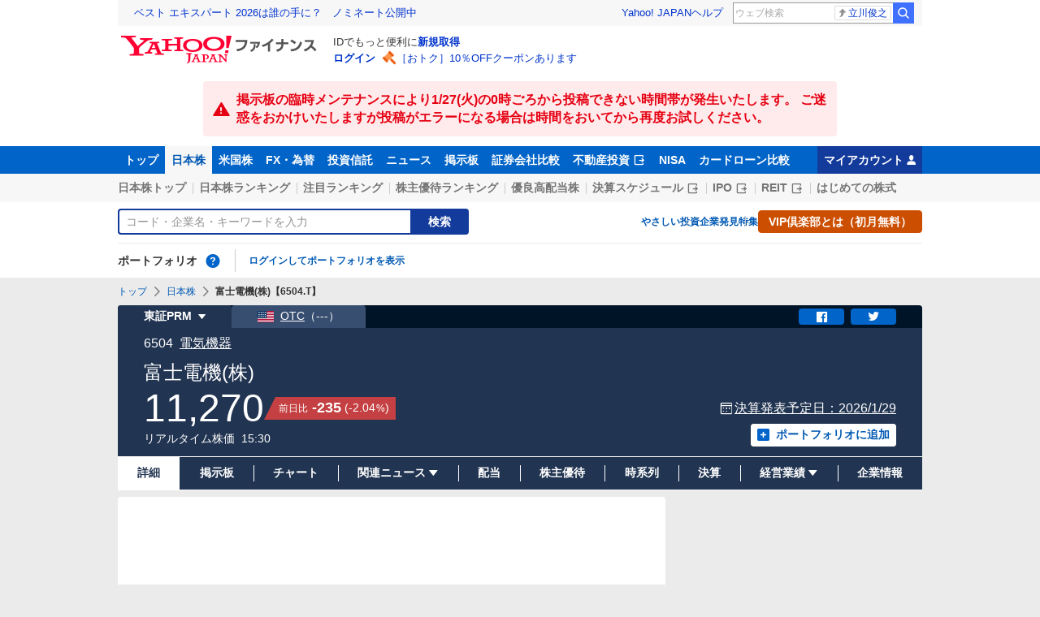

--- FILE ---
content_type: text/html; charset=utf-8
request_url: https://finance.yahoo.co.jp/quote/6504.T
body_size: 33118
content:
<!DOCTYPE html>
<html lang="ja" prefix="og: http://ogp.me/ns# fb: http://ogp.me/ns/fb#">
  <head>
    <meta charset="utf-8">
    <title>富士電機(株)【6504】：株価・株式情報 - Yahoo!ファイナンス</title>
    <meta name="viewport" content="width=device-width,minimum-scale=1,initial-scale=1">
    <meta name="format-detection" content="telephone=no">
    <meta name="description" content="富士電機(株)【6504】の株価、チャート、最新の関連ニュース、掲示板、みんなの評価などをご覧いただけます。前日終値、高値、安値はもちろんのこと年初来高値/安値もご覧いただけます。Yahoo!ファイナンスでは株価速報、チャート、ランキング、ポートフォリオ、ニュース、掲示板など投資判断に役立つ情報を掲載しています。">
    <meta name="keywords" content="富士電機(株),株価,株,株式,リアルタイム株価,掲示板,チャート,時系列,ニュース">
    <meta property="og:title" content="富士電機(株)【6504】：株価・株式情報 - Yahoo!ファイナンス">
    <meta property="og:type" content="website">
    <meta property="og:url" content="https://finance.yahoo.co.jp/quote/6504.T">
    <meta property="og:image" content="https://s.yimg.jp/images/finance/common/image/ogp.png">
    <meta property="og:description" content="富士電機(株)【6504】の株価、チャート、最新の関連ニュース、掲示板、みんなの評価などをご覧いただけます。前日終値、高値、安値はもちろんのこと年初来高値/安値もご覧いただけます。Yahoo!ファイナンスでは株価速報、チャート、ランキング、ポートフォリオ、ニュース、掲示板など投資判断に役立つ情報を掲載しています。">
    <meta property="og:site_name" content="Yahoo!ファイナンス">
    <meta property="fb:app_id" content="464062600275671">
    
    <link rel="canonical" href="/quote/6504.T" />
    
    <link rel="alternate" href="android-app://jp.co.yahoo.android.finance/yjfinance-appindexing/finance.yahoo.co.jp/quote/6504.T" />
    <link rel="preload" href="https://s.yimg.jp/images/templa/mhd/v3/css/mhd-v3-patch-pc.css" as="style" />
      <link rel="stylesheet" href="https://s.yimg.jp/images/templa/mhd/v3/css/mhd-v3-patch-pc.css" />
      
      <script>
        YAHOO = window.YAHOO || {};
        YAHOO.JP = YAHOO.JP || {};
        YAHOO.JP.templa = YAHOO.JP.templa || {};
        YAHOO.JP.templa.MHD = YAHOO.JP.templa.MHD || {};
        YAHOO.JP.templa.MHD.param = {
          layout: {
            mode: 'pc',
          },
          loginDoneUrl: 'https://finance.yahoo.co.jp/quote/6504.T',
          loginSrc: 'finance',
          pcHeader: {
            helpUrl: 'https://support.yahoo-net.jp/PccFinance/s/',
            serviceLogo: {
              alt: 'Yahoo!ファイナンス',
              src: 'https://s.yimg.jp/c/logo/f/2.0/finance_r_34_2x.png',
              url: 'https://finance.yahoo.co.jp'
            }
          },
          spHeader: {
            serviceLogo: {
              alt: 'Yahoo!ファイナンス',
              src: 'https://s.yimg.jp/c/logo/s/2.0/finance_r_22_2x.png',
              url: 'https://finance.yahoo.co.jp'
            },
            sidebar: {
              menuList: [{"title":"Yahoo!ファイナンス","fontSize":16,"lines":[{"columns":[{"title":"トップ","link":{"url":"https://finance.yahoo.co.jp"}}]}]},{"title":"購入","fontSize":16,"lines":[{"columns":[{"title":"VIP倶楽部","link":{"url":"https://finance.yahoo.co.jp/feature/promotion/vip/information/"}}]}]},{"title":"その他","fontSize":16,"lines":[{"columns":[{"title":"プライバシーポリシー","link":{"url":"https://www.lycorp.co.jp/ja/company/privacypolicy/"}}]},{"columns":[{"title":"プライバシーセンター","link":{"url":"https://privacy.lycorp.co.jp/ja/"}}]},{"columns":[{"title":"利用規約","link":{"url":"https://www.lycorp.co.jp/ja/company/terms/"}}]},{"columns":[{"title":"ステートメント","link":{"url":"https://www.lycorp.co.jp/ja/company/mediastatement/"}}]},{"columns":[{"title":"特商法の表示","link":{"url":"https://finance.yahoo.co.jp/feature/special/purchase/"}}]},{"columns":[{"title":"注記","link":{"url":"https://finance.yahoo.co.jp/feature/promotion/caution/"}}]},{"columns":[{"title":"ヘルプ・お問い合わせ","link":{"url":"https://support.yahoo-net.jp/SccFinance/s/"}}]}]}],
              footer: {
                texts: [
                  "JASRAC許諾番号：9008249113Y38200",
                  "©︎ LY Corporation"
                ]
              },
              zIndex: 5000001
            },
            notification: {
              zIndex: 5000001
            }
          }
        }
      </script>
      <script defer="defer" src="https://s.yimg.jp/images/templa/mhd/v3/js/mhd-v3-templa.js"></script>
      <script defer="defer" src="https://s.yimg.jp/images/templa/emg/v3/js/emg-v3-templa.js"></script>
    <link rel="preload" href="https://s.yimg.jp/c/logo/f/2.0/finance_r_34_2x.png" as="image">
    <link rel="preload" href="https://yads.c.yimg.jp/js/yads-async.js" as="script">
    <link rel="preload" href="https://finance-frontend-pc-dist.west.edge.storage-yahoo.jp/web-pc-stocks/f8200907/pc/js/vendor.js" as="script">
    <link rel="preload" href="https://finance-frontend-pc-dist.west.edge.storage-yahoo.jp/web-pc-stocks/f8200907/pc/js/stocksDetail.js" as="script">
    <link rel="preload" href="https://finance-frontend-pc-dist.west.edge.storage-yahoo.jp/web-pc-stocks/f8200907/pc/js/finance-chart.js" as="script"><link rel="preload" href="https://finance-frontend-pc-dist.west.edge.storage-yahoo.jp/web-pc-stocks/f8200907/pc/js/finance-echart.js" as="script">
    <link rel="dns-prefetch" href="https://s.yimg.jp">
    <link rel="dns-prefetch" href="https://ads.c.yimg.jp">
    <link href="https://s.yimg.jp/images/finance/css/reset/pc/v1.0.1.css" rel="stylesheet">
    <link href="https://finance-frontend-pc-dist.west.edge.storage-yahoo.jp/web-pc-stocks/f8200907/pc/css/ssr.css" rel="stylesheet">
    <link href="https://finance-frontend-pc-dist.west.edge.storage-yahoo.jp/web-pc-stocks/f8200907/pc/css/vendor.css" rel="stylesheet">
    <link href="https://finance-frontend-pc-dist.west.edge.storage-yahoo.jp/web-pc-stocks/f8200907/pc/css/stocksDetail.css" rel="stylesheet">
    
<script>
var TLDataContext = {
  ual: {
    pageview: {
      opttype: 'pc',
      content_id: '6504.T',
      id_type: 'finance_brand_market',
      nopv: 'false',
      mtestid: '',
      ss_join_id: '',
      ss_join_id_type: ''
    }
  }
};
</script>

<script async src="https://s.yimg.jp/images/ds/managed/1/managed-ual.min.js?tk=037d370d-48b5-413a-bd15-ea3379d94efd&service=finance"></script>

    <script async src="https://yads.c.yimg.jp/js/yads-async.js"></script>
    <script type="application/ld+json">{"@context":"https://schema.org","@type":"WebSite","name":"Yahoo!ファイナンス - 株価・最新ニュース","description":"リアルタイム株価、最新ニュース、株式掲示板などを提供する、投資やマネーの総合情報サイトです。株価指数、外国為替相場、日本株、米国株など、投資判断に役立つ情報を掲載しています。","url":"https://finance.yahoo.co.jp/","publisher":{"@type":"Corporation","address":{"@type":"PostalAddress","addressLocality":"Tokyo","addressRegion":"JP","postalCode":"1028282","streetAddress":"東京都千代田区紀尾井町1番3号 東京ガーデンテラス紀尾井町 紀尾井タワー"},"logo":{"@type":"ImageObject","url":"https://s.yimg.jp/c/logo/f/2.0/finance_r_34_2x.png","width":"241","height":"34"}}}</script>
    <script async src="https://s.yimg.jp/images/ds/yas/ya-1.6.5.min.js"></script>
    <script async src="https://s.yimg.jp/images/webfe/yas/yarum-0.2.10.js"></script>
    <script>
      window.yacmds = window.yacmds || [];
      window.ya = window.ya || function(){yacmds.push(arguments)};
      ya('init', 'b0a4357966e34f9b81004a5c4fd26ce6', '9718acb5-cb4d-46e6-aa97-d27500ea00a4');
      ya('global', {dim1: "/stocks/quote/[code]"});
      ya('hit', 'pageview,webPerformance');

      window.addEventListener('yarum.ready', function (event) {
        var yarum = event.detail.yarum;
        yarum.cwv();
        yarum.speedindex();
      });
    </script>
  </head>
  <body>
    <div id="wrapper">
      
      <div id="templa">
        <div id="msthd"></div>
        <div id="emg-v3"></div>
      </div>
      <div id="root"><header><div class="ServiceHeader__3oma"><div class="ServiceHeader__apologyWrapper__1nHe"><div class="Apology__cpKU Apology--warning__QPp_ ServiceHeader__apology__wFH2"><span class="MonoIcon__1OlV MonoIcon--warning__24ei Apology__icon__ErPg" aria-hidden="true"></span>掲示板の臨時メンテナンスにより1/27(火)の0時ごろから投稿できない時間帯が発生いたします。 ご迷惑をおかけいたしますが投稿がエラーになる場合は時間をおいてから再度お試しください。</div></div><nav id="gnav" class="ServiceHeader__nav__vlUX target_modules"><div class="ServiceHeader__navInner__2Dny"><ul class="GlobalNav__CGuK ServiceHeader__globalNav__3ZIM"><li class="GlobalNav__item__7Xzj"><a href="https://finance.yahoo.co.jp" class="GlobalNav__link__27pJ" data-cl-params="_cl_link:top;_cl_position:0">トップ</a></li><li class="GlobalNav__item__7Xzj"><a href="https://finance.yahoo.co.jp/stocks" class="GlobalNav__link__27pJ GlobalNav__link--current__1Ev3" data-cl-params="_cl_link:stock;_cl_position:0">日本株</a></li><li class="GlobalNav__item__7Xzj"><a href="https://finance.yahoo.co.jp/stocks/us" class="GlobalNav__link__27pJ" data-cl-params="_cl_link:stockus;_cl_position:0">米国株</a></li><li class="GlobalNav__item__7Xzj"><a href="https://finance.yahoo.co.jp/fx/" class="GlobalNav__link__27pJ" data-cl-params="_cl_link:fx;_cl_position:0">FX・為替</a></li><li class="GlobalNav__item__7Xzj"><a href="https://finance.yahoo.co.jp/funds" class="GlobalNav__link__27pJ" data-cl-params="_cl_link:fund;_cl_position:0">投資信託</a></li><li class="GlobalNav__item__7Xzj"><a href="https://finance.yahoo.co.jp/news" class="GlobalNav__link__27pJ" data-cl-params="_cl_link:news;_cl_position:0">ニュース</a></li><li class="GlobalNav__item__7Xzj"><a href="https://finance.yahoo.co.jp/cm" class="GlobalNav__link__27pJ" data-cl-params="_cl_link:bbs;_cl_position:0">掲示板</a></li><li class="GlobalNav__item__7Xzj"><a href="https://finance.yahoo.co.jp/brokers-hikaku?channel=y_internal&amp;srv=finance_pc_navi" class="GlobalNav__link__27pJ" data-cl-params="_cl_link:brokers;_cl_position:0">証券会社比較</a></li><li class="GlobalNav__item__7Xzj"><a class="ExternalLink__1HZF GlobalNav__link__27pJ" href="https://www.rakumachi.jp/?uiaid=yfn" target="_blank" data-cl-params="_cl_link:rakumaci;_cl_position:0">不動産投資<span class="MonoIcon__1OlV MonoIcon--linkExternal__1OUZ ExternalLink__icon__16BL" aria-hidden="true"></span></a></li><li class="GlobalNav__item__7Xzj"><a href="https://finance.yahoo.co.jp/nisa/" class="GlobalNav__link__27pJ" data-cl-params="_cl_link:nisa;_cl_position:0">NISA</a></li><li class="GlobalNav__item__7Xzj"><a href="https://finance.yahoo.co.jp/card-loan?channel=y_internal&amp;srv=finance_pc_navi" class="GlobalNav__link__27pJ" data-cl-params="_cl_link:cardloan;_cl_position:0">カードローン比較</a></li></ul><a href="https://finance.yahoo.co.jp/my" class="ServiceHeader__myAccountLink__2mi8" data-cl-params="_cl_link:my;_cl_position:0" rel="nofollow">マイアカウント<span class="MonoIcon__1OlV MonoIcon--user__2WuY ServiceHeader__myAccountIcon__2_Nz" aria-hidden="true"></span></a></div></nav><div class="ServiceHeader__inner__1MgE"><div class="ServiceHeader__subNavWrapper__2lUP"><ul id="gnav_sub" class="SubNav__1by9 ServiceHeader__subNav__z__7"><li class="SubNav__item__2q0d"><a href="https://finance.yahoo.co.jp/stocks/" class="SubNav__link__3TNk" data-cl-params="_cl_link:sktop;_cl_position:0">日本株トップ</a></li><li class="SubNav__item__2q0d"><a href="https://finance.yahoo.co.jp/stocks/ranking/up" class="SubNav__link__3TNk" data-cl-params="_cl_link:skrank;_cl_position:0">日本株ランキング</a></li><li class="SubNav__item__2q0d"><a href="https://finance.yahoo.co.jp/stocks/ranking/hot" class="SubNav__link__3TNk" data-cl-params="_cl_link:hot;_cl_position:0">注目ランキング</a></li><li class="SubNav__item__2q0d"><a href="https://finance.yahoo.co.jp/stocks/incentive/popular-ranking" class="SubNav__link__3TNk" data-cl-params="_cl_link:incerank;_cl_position:0">株主優待ランキング</a></li><li class="SubNav__item__2q0d"><a href="https://finance.yahoo.co.jp/stocks/screening/highdividend" class="SubNav__link__3TNk" data-cl-params="_cl_link:skdivid;_cl_position:0">優良高配当株</a></li><li class="SubNav__item__2q0d"><a class="ExternalLink__1HZF SubNav__link__3TNk" href="https://kabuyoho.ifis.co.jp/index.php?id=100" target="_blank" data-cl-params="_cl_link:skschedl;_cl_position:0">決算スケジュール<span class="MonoIcon__1OlV MonoIcon--linkExternal__1OUZ ExternalLink__icon__16BL" aria-hidden="true"></span></a></li><li class="SubNav__item__2q0d"><a class="ExternalLink__1HZF SubNav__link__3TNk" href="https://www.traders.co.jp/ipo/" target="_blank" data-cl-params="_cl_link:skipo;_cl_position:0">IPO<span class="MonoIcon__1OlV MonoIcon--linkExternal__1OUZ ExternalLink__icon__16BL" aria-hidden="true"></span></a></li><li class="SubNav__item__2q0d"><a class="ExternalLink__1HZF SubNav__link__3TNk" href="http://yahoo.japan-reit.com/" target="_blank" data-cl-params="_cl_link:skreit;_cl_position:0">REIT<span class="MonoIcon__1OlV MonoIcon--linkExternal__1OUZ ExternalLink__icon__16BL" aria-hidden="true"></span></a></li><li class="SubNav__item__2q0d"><a href="https://finance.yahoo.co.jp/nisa/article/detail/046" class="SubNav__link__3TNk" data-cl-params="_cl_link:stkbegin;_cl_position:0">はじめての株式</a></li></ul></div><div id="search" class="SearchNav__1RqW ServiceHeader__search__3ThV"><form class="SearchForm__1_cw SearchNav__search__f6V2" action="https://finance.yahoo.co.jp/search/" autoComplete="off" method="get"><input type="search" placeholder="コード・企業名・キーワードを入力" name="query" aria-label="検索" class="SearchForm__textField__2baW SearchNav__searchTextField__2Q5P" value=""/><button class="SearchForm__button__UYGP SearchNav__searchButton__38OM"><span class="SearchForm__buttonText__121q">検索</span></button></form><ul class="SearchNav__navList__2wUz"><li class="SearchNav__nav__1Ng1"><a href="https://finance.yahoo.co.jp/nisa/article/start-investing" data-cl-params="_cl_link:contents;_cl_position:1">やさしい投資</a></li><li class="SearchNav__nav__1Ng1"><a href="https://finance.yahoo.co.jp/feature/special" data-cl-params="_cl_link:contents;_cl_position:2">企業発見特集</a></li><li class="SearchNav__nav__1Ng1"><a class="Button__27Fk Button--small__3-x- Button--ffff__215E" href="https://finance.yahoo.co.jp/feature/promotion/vip/information" data-cl-params="_cl_link:contents;_cl_position:3"><span class="Button__main__jgD6 SearchNav__buttonText__3GaV"><span class="Button__text__28x0">VIP倶楽部とは（初月無料）</span></span></a></li></ul></div><section id="pf" class="PortfolioNav__r1Kj ServiceHeader__portfolio__3jIr"><header class="PortfolioNav__header__1P6X"><h2 class="Heading__2IiV">ポートフォリオ</h2><div class="Popup__34dI Tooltip__2WSl Tooltip--top__2zf0 PortfolioNav__help__34XO"><a href="https://finance.yahoo.co.jp/feature/promotion/portfolio/index.html" aria-label="ポートフォリオとは？" data-cl-params="_cl_link:pr;_cl_position:0" class="PortfolioNav__helpLink__1-Cv" tabindex="0"><span class="MonoIcon__1OlV MonoIcon--questionCircle__3K7R PortfolioNav__helpIcon__3chR" aria-hidden="true"></span></a></div></header><div class="PortfolioNav__main__2Jc0"><p class="PortfolioNav__login__3XIh"><a href="https://login.yahoo.co.jp/config/login?.src=finance&amp;.done=https%3A%2F%2Ffinance.yahoo.co.jp%2Fquote%2F6504.T" data-cl-params="_cl_link:login;_cl_position:0">ログインしてポートフォリオを表示</a></p></div></section></div></div></header><main class="StocksContents__2Wu8"><noscript><div class="Frozen__6Py7"><div class="JsDisabled__rD5m"><div class="Apology__cpKU Apology--warning__QPp_"><span class="MonoIcon__1OlV MonoIcon--warning__24ei Apology__icon__ErPg" aria-hidden="true"></span><p>現在 JavaScriptが無効 になっています。<br/>Yahoo!ファイナンスのすべての機能を利用するためには、JavaScriptの設定を有効にしてください。<br/>JavaScriptの設定を変更する方法は<a href="https://support.yahoo-net.jp/noscript">こちら</a>。</p></div></div></div></noscript><div class="Frozen__6Py7"><script type="application/ld+json">{"@context":"https://schema.org","name":"パンくずリスト","@type":"BreadcrumbList","itemListElement":[{"@type":"ListItem","position":1,"name":"トップ","item":"https://finance.yahoo.co.jp"},{"@type":"ListItem","position":2,"name":"日本株","item":"https://finance.yahoo.co.jp/stocks/"},{"@type":"ListItem","position":3,"name":"富士電機(株)【6504.T】"}]}</script><div class="Breadcrumb__1wY6"><ul class="Breadcrumb__items__1bx0"><li class="Breadcrumb__item__eKMt"><a href="https://finance.yahoo.co.jp" class="Breadcrumb__link__3CeT">トップ</a></li><li class="Breadcrumb__item__eKMt"><span class="MonoIcon__1OlV MonoIcon--arrowRight__1Tos Breadcrumb__icon__Fg6V" aria-hidden="true"></span><a href="https://finance.yahoo.co.jp/stocks/" class="Breadcrumb__link__3CeT">日本株</a></li><li class="Breadcrumb__item__eKMt"><span class="MonoIcon__1OlV MonoIcon--arrowRight__1Tos Breadcrumb__icon__Fg6V" aria-hidden="true"></span><span class="Breadcrumb__current__2BzI">富士電機(株)【6504.T】</span></li></ul></div><section class="PriceBoard__1zZr StocksContents__priceBoard__2l2s"><div class="PriceBoardMenu__3fnA PriceBoard__menu__ISpY"><div class="Popup__34dI PriceBoardMenu__popup__2i88"><button type="button" class="PriceBoardMenu__toggle__4C2X" tabindex="0">東証PRM<span class="MonoIcon__1OlV MonoIcon--arrowDownDrop__1QgH PriceBoardMenu__toggleIcon__2W4N" aria-hidden="true"></span></button></div><div id="usmarket" class="PriceBoardMenu__foreign__95VA target_modules"><a href="https://finance.yahoo.co.jp/quote/FELTY" class="PriceBoardMenu__foreignLink__1BaR" data-cl-params="_cl_link:_;_cl_position:0"><span class="NationalFlag__3q4f PriceBoardMenu__foreignLinkFlag__XhEB"><span class="Image__34DS Image--loading__2z2E Image--scale__3hyL PriceBoardMenu__foreignLinkFlag--loading__kNmw NationalFlag__image__3rMl" style="width:32px"><span class="Image__placeholder__1Fw8" style="padding-top:68.75%"></span><img src="https://s.yimg.jp/images/finance/cowry/svg/flag_us.svg" alt="アメリカ合衆国" width="32" height="22" loading="lazy" class="Image__image__2by3"/></span></span><span class="PriceBoardMenu__foreignLinkMarket__3cjq">OTC</span><span>（<!-- -->---<!-- -->）</span></a></div><div class="PriceBoardMenu__actions__nVbE"><div id="snsbtn" class="PriceBoardMenu__actionsInner__1Zwe target_modules"><a href="#" target="_blank" rel="noopener noreferrer" aria-label="シェア" class="SnsButton__3dMJ SnsButton--rectangle__2qpg PriceBoardMenu__snsButton__3i1Y" data-cl-params="_cl_link:facebook;_cl_position:0"><span class="MonoIcon__1OlV MonoIcon--facebook__2EnM" aria-hidden="true"></span></a><a href="#" target="_blank" rel="noopener noreferrer" aria-label="ツイート" class="SnsButton__3dMJ SnsButton--rectangle__2qpg PriceBoardMenu__snsButton__3i1Y" data-cl-params="_cl_link:twitter;_cl_position:0"><span class="MonoIcon__1OlV MonoIcon--twitter__3vDF" aria-hidden="true"></span></a></div></div></div><div class="PriceBoard__main__1liM"><header class="PriceBoard__header__2Wi4"><div class="PriceBoard__nameBlock__3rFf"><h2 class="PriceBoard__name__166W">富士電機(株)</h2></div></header><div id="industry" class="PriceBoard__mainHeader__3MRw target_modules"><span class="PriceBoard__code__SnMF">6504</span><a href="https://finance.yahoo.co.jp/search/qi/?ids=3650" class="PriceBoard__industryName__3vYM PriceBoard__industryName--link__Ahtz" data-cl-params="_cl_link:_;_cl_position:0">電気機器</a></div><div class="PriceBoard__priceInformation__78Tl"><div class="PriceBoard__priceBlock__1PmX"><span class="StyledNumber__1fof StyledNumber--vertical__2aoh PriceBoard__price__1V0k"><span class="StyledNumber__item__1-yu"><span class="StyledNumber__value__3rXW">11,270</span></span></span><div class="PriceChangeLabel__2Kf0 PriceChangeLabel--red__2zs-"><dl class="PriceChangeLabel__definition__3Jdj"><dt class="PriceChangeLabel__term__3H4k">前日比</dt><dd class="PriceChangeLabel__description__a5Lp"><span class="StyledNumber__1fof StyledNumber--horizontal__HwH8 PriceChangeLabel__prices__30Ey"><span class="StyledNumber__item__1-yu PriceChangeLabel__primary__Y_ut"><span class="StyledNumber__value__3rXW">-235</span></span><span class="StyledNumber__item__1-yu StyledNumber__item--secondary__RTJc StyledNumber__item--small__2hJE PriceChangeLabel__secondary__3BXI"><span class="StyledNumber__punctuation__3pWV">(</span><span class="StyledNumber__value__3rXW">-2.04</span><span class="StyledNumber__suffix__2SD5">%</span><span class="StyledNumber__punctuation__3pWV">)</span></span></span></dd></dl></div></div><div class="PriceBoard__mainFooter__16pO"><ul class="PriceBoard__times__3vyU"><li class="PriceBoard__time__3ixW">リアルタイム株価</li><li class="PriceBoard__time__3ixW"><time>15:30</time></li></ul></div><div class="PriceBoard__rightContents__3abw"><p id="schdl" class="PriceBoard__pressReleaseSchedule__3Mpt target_modules"><span class="MonoIcon__1OlV MonoIcon--calendar__30Hh PriceBoard__pressReleaseScheduleIcon__29Wv" aria-hidden="true"></span><a href="/quote/6504.T/financials" class="PriceBoard__pressReleaseLink__3-hC" data-cl-params="_cl_link:_;_cl_position:0">決算発表予定日：<!-- -->2026/1/29</a></p><div class="AddPortfolio__3QPV PriceBoard__portfolio__3UlU" id="add_pf"><a class="Button__27Fk Button--small__3-x- Button--pp__2Tfw" href="https://finance.yahoo.co.jp/portfolio/create?add=6504.T" data-cl-params="_cl_link:login;_cl_position:0"><span class="Button__main__jgD6"><span class="MonoIcon__1OlV MonoIcon--addBox__1pGS Button__icon__22SQ" aria-hidden="true"></span><span class="Button__text__28x0">ポートフォリオに追加</span></span></a></div></div></div></div><ul id="stk_info" class="PriceBoardNav__21TI"><li class="PriceBoardNav__item__3sZD PriceBoardNav__item--current__1F7q PriceBoardNav__item--evenly__3FdM"><span class="PriceBoardNav__title__3Ebq PriceBoardNav__title--current__qxJc">詳細</span></li><li class="PriceBoardNav__item__3sZD PriceBoardNav__item--evenly__3FdM"><a href="/quote/6504.T/forum" class="PriceBoardNav__link__2nOs" data-cl-params="_cl_link:forum;_cl_position:0"><span class="PriceBoardNav__title__3Ebq">掲示板</span></a></li><li class="PriceBoardNav__item__3sZD PriceBoardNav__item--evenly__3FdM"><a href="/quote/6504.T/chart" class="PriceBoardNav__link__2nOs" data-cl-params="_cl_link:chart;_cl_position:0"><span class="PriceBoardNav__title__3Ebq">チャート</span></a></li><li class="PriceBoardNav__item__3sZD PriceBoardNav__item--evenly__3FdM"><div class="PriceBoardNav__subNavParent__1k7b" aria-expanded="false"><button type="button" class="PriceBoardNav__subNavButton__I0zy"><span class="PriceBoardNav__title__3Ebq">関連ニュース</span><span class="MonoIcon__1OlV MonoIcon--arrowDownDrop__1QgH PriceBoardNav__subNavIcon__M6s1" aria-hidden="true"></span></button><ul class="PriceBoardNav__subNav__3xJu"><li class="PriceBoardNav__subNavItem__2IJf"><a href="/quote/6504.T/news" class="PriceBoardNav__subNavLink__1SkJ" data-cl-params="_cl_link:news;_cl_position:0"><span class="PriceBoardNav__title__3Ebq">ニュース</span></a></li><li class="PriceBoardNav__subNavItem__2IJf"><a href="/quote/6504.T/post" class="PriceBoardNav__subNavLink__1SkJ" data-cl-params="_cl_link:stkpst;_cl_position:0"><span class="PriceBoardNav__title__3Ebq">株つぶやき</span></a></li><li class="PriceBoardNav__subNavItem__2IJf"><a href="/quote/6504.T/disclosure" class="PriceBoardNav__subNavLink__1SkJ" data-cl-params="_cl_link:disclose;_cl_position:0"><span class="PriceBoardNav__title__3Ebq">適時開示</span></a></li></ul></div></li><li class="PriceBoardNav__item__3sZD PriceBoardNav__item--evenly__3FdM"><a href="/quote/6504.T/dividend" class="PriceBoardNav__link__2nOs" data-cl-params="_cl_link:dividend;_cl_position:0"><span class="PriceBoardNav__title__3Ebq">配当</span></a></li><li class="PriceBoardNav__item__3sZD PriceBoardNav__item--evenly__3FdM"><a href="/quote/6504.T/incentive" class="PriceBoardNav__link__2nOs" data-cl-params="_cl_link:incentiv;_cl_position:0"><span class="PriceBoardNav__title__3Ebq">株主優待</span></a></li><li class="PriceBoardNav__item__3sZD PriceBoardNav__item--evenly__3FdM"><a href="/quote/6504.T/history" class="PriceBoardNav__link__2nOs" data-cl-params="_cl_link:histry;_cl_position:0"><span class="PriceBoardNav__title__3Ebq">時系列</span></a></li><li class="PriceBoardNav__item__3sZD PriceBoardNav__item--evenly__3FdM"><a href="/quote/6504.T/financials" class="PriceBoardNav__link__2nOs" data-cl-params="_cl_link:fincials;_cl_position:0"><span class="PriceBoardNav__title__3Ebq">決算</span></a></li><li class="PriceBoardNav__item__3sZD PriceBoardNav__item--evenly__3FdM"><div class="PriceBoardNav__subNavParent__1k7b" aria-expanded="false"><button type="button" class="PriceBoardNav__subNavButton__I0zy"><span class="PriceBoardNav__title__3Ebq">経営業績</span><span class="MonoIcon__1OlV MonoIcon--arrowDownDrop__1QgH PriceBoardNav__subNavIcon__M6s1" aria-hidden="true"></span></button><ul class="PriceBoardNav__subNav__3xJu"><li class="PriceBoardNav__subNavItem__2IJf"><a href="/quote/6504.T/performance" class="PriceBoardNav__subNavLink__1SkJ" data-cl-params="_cl_link:annual;_cl_position:0"><span class="PriceBoardNav__title__3Ebq">業績</span></a></li><li class="PriceBoardNav__subNavItem__2IJf"><a class="ExternalLink__1HZF PriceBoardNav__subNavLink__1SkJ" href="https://kabuyoho.ifis.co.jp/index.php?id=100&amp;action=tp1&amp;sa=report&amp;bcode=6504" target="_blank" rel="nofollow noopener" data-cl-params="_cl_link:ifis;_cl_position:0"><span class="PriceBoardNav__title__3Ebq">株予報</span><span class="MonoIcon__1OlV MonoIcon--linkExternal__1OUZ ExternalLink__icon__16BL" aria-hidden="true"></span></a></li></ul></div></li><li class="PriceBoardNav__item__3sZD PriceBoardNav__item--evenly__3FdM"><a href="/quote/6504.T/profile" class="PriceBoardNav__link__2nOs" data-cl-params="_cl_link:profile;_cl_position:0"><span class="PriceBoardNav__title__3Ebq">企業情報</span></a></li></ul></section><div class="Column__rMa8"><div class="Column__main__XuqD"><div class="YDN__NRqd YDN--mainTop__2kHC"><div class="Card__1Idt"><div class="YDN__inner__f7Yl"><div id="ad_11279_712834" class="Ad__aTTB"></div></div></div></div><div class="Card__1Idt StocksContents__group__1eM3"><div class="ContentsHeader__1RW0 StocksContents__contentsHeader__2gg6"><div class="Card__1Idt"><header class="BasicHeader__1NKh"><div class="BasicHeader__main__3TEH"><h1 class="Heading__2IiV BasicHeader__heading__1iM_">富士電機(株)の株価・株式情報</h1></div></header></div></div><div id="detail" class="StocksContents__grid__3gfV StocksContents__grid--detailMainTop__2cwm"><section class="StocksEtfReitDataList__2FGO StocksContents__stocksEtfReitDataList__1cK2"><div class="Card__1Idt StocksContents__card__r1zY"><header><h2 class="Heading__2IiV Heading--invisible__2WPu">株価詳細値</h2></header><ul><li><dl class="DataListItem__38iJ DataListItem--large__3Quz"><dt class="DataListItem__term__30Fb"><span class="DataListItem__name__3RQJ">前日終値</span><div class="DictionaryTip__6BST DataListItem__dictionary__2eGa"><div class="Popup__34dI Tooltip__2WSl Tooltip--right__2ywh"><a href="https://finance.yahoo.co.jp/feature/special/dictionary/" class="DictionaryTip__trigger__2mXx" data-cl-params="_cl_link:dic_word;_cl_position:1" data-nofollow="on" data-cl-nofollow="on" tabindex="0">用語</a></div></div></dt><dd class="DataListItem__description__1m_1"><span class="StyledNumber__1fof StyledNumber--vertical__2aoh DataListItem__number__1DMR"><span class="StyledNumber__item__1-yu"><span class="StyledNumber__value__3rXW DataListItem__value__11kV">11,505</span></span></span><span class="DataListItem__date___6wH">(<!-- -->01/23<!-- -->)</span></dd></dl></li><li><dl class="DataListItem__38iJ DataListItem--large__3Quz"><dt class="DataListItem__term__30Fb"><span class="DataListItem__name__3RQJ">始値</span><span class="MonoIcon__1OlV MonoIcon--time__2lh3 DataListItem__time__3kpn" aria-hidden="true"></span><div class="DictionaryTip__6BST DataListItem__dictionary__2eGa"><div class="Popup__34dI Tooltip__2WSl Tooltip--right__2ywh"><a href="https://finance.yahoo.co.jp/feature/special/dictionary/" class="DictionaryTip__trigger__2mXx" data-cl-params="_cl_link:dic_word;_cl_position:2" data-nofollow="on" data-cl-nofollow="on" tabindex="0">用語</a></div></div></dt><dd class="DataListItem__description__1m_1"><span class="StyledNumber__1fof StyledNumber--vertical__2aoh DataListItem__number__1DMR"><span class="StyledNumber__item__1-yu"><span class="StyledNumber__value__3rXW DataListItem__value__11kV">11,330</span></span></span><span class="DataListItem__date___6wH">(<!-- -->09:00<!-- -->)</span></dd></dl></li><li><dl class="DataListItem__38iJ DataListItem--large__3Quz"><dt class="DataListItem__term__30Fb"><span class="DataListItem__name__3RQJ">高値</span><span class="MonoIcon__1OlV MonoIcon--time__2lh3 DataListItem__time__3kpn" aria-hidden="true"></span><div class="DictionaryTip__6BST DataListItem__dictionary__2eGa"><div class="Popup__34dI Tooltip__2WSl Tooltip--right__2ywh"><a href="https://finance.yahoo.co.jp/feature/special/dictionary/" class="DictionaryTip__trigger__2mXx" data-cl-params="_cl_link:dic_word;_cl_position:3" data-nofollow="on" data-cl-nofollow="on" tabindex="0">用語</a></div></div></dt><dd class="DataListItem__description__1m_1"><span class="StyledNumber__1fof StyledNumber--vertical__2aoh DataListItem__number__1DMR"><span class="StyledNumber__item__1-yu"><span class="StyledNumber__value__3rXW DataListItem__value__11kV">11,510</span></span></span><span class="DataListItem__date___6wH">(<!-- -->09:29<!-- -->)</span></dd></dl></li><li><dl class="DataListItem__38iJ DataListItem--large__3Quz"><dt class="DataListItem__term__30Fb"><span class="DataListItem__name__3RQJ">安値</span><span class="MonoIcon__1OlV MonoIcon--time__2lh3 DataListItem__time__3kpn" aria-hidden="true"></span><div class="DictionaryTip__6BST DataListItem__dictionary__2eGa"><div class="Popup__34dI Tooltip__2WSl Tooltip--right__2ywh"><a href="https://finance.yahoo.co.jp/feature/special/dictionary/" class="DictionaryTip__trigger__2mXx" data-cl-params="_cl_link:dic_word;_cl_position:4" data-nofollow="on" data-cl-nofollow="on" tabindex="0">用語</a></div></div></dt><dd class="DataListItem__description__1m_1"><span class="StyledNumber__1fof StyledNumber--vertical__2aoh DataListItem__number__1DMR"><span class="StyledNumber__item__1-yu"><span class="StyledNumber__value__3rXW DataListItem__value__11kV">11,215</span></span></span><span class="DataListItem__date___6wH">(<!-- -->12:34<!-- -->)</span></dd></dl></li><li><dl class="DataListItem__38iJ DataListItem--large__3Quz"><dt class="DataListItem__term__30Fb"><span class="DataListItem__name__3RQJ">出来高</span><div class="DictionaryTip__6BST DataListItem__dictionary__2eGa"><div class="Popup__34dI Tooltip__2WSl Tooltip--right__2ywh"><a href="https://finance.yahoo.co.jp/feature/special/dictionary/" class="DictionaryTip__trigger__2mXx" data-cl-params="_cl_link:dic_word;_cl_position:5" data-nofollow="on" data-cl-nofollow="on" tabindex="0">用語</a></div></div></dt><dd class="DataListItem__description__1m_1"><span class="StyledNumber__1fof StyledNumber--vertical__2aoh DataListItem__number__1DMR"><span class="StyledNumber__item__1-yu"><span class="StyledNumber__value__3rXW DataListItem__value__11kV">788,200</span><span class="StyledNumber__suffix__2SD5 DataListItem__suffix__3uht">株</span></span></span><span class="DataListItem__date___6wH">(<!-- -->15:30<!-- -->)</span></dd></dl></li><li><dl class="DataListItem__38iJ DataListItem--large__3Quz"><dt class="DataListItem__term__30Fb"><span class="DataListItem__name__3RQJ">売買代金</span><div class="DictionaryTip__6BST DataListItem__dictionary__2eGa"><div class="Popup__34dI Tooltip__2WSl Tooltip--right__2ywh"><a href="https://finance.yahoo.co.jp/feature/special/dictionary/" class="DictionaryTip__trigger__2mXx" data-cl-params="_cl_link:dic_word;_cl_position:6" data-nofollow="on" data-cl-nofollow="on" tabindex="0">用語</a></div></div></dt><dd class="DataListItem__description__1m_1"><span class="StyledNumber__1fof StyledNumber--vertical__2aoh DataListItem__number__1DMR"><span class="StyledNumber__item__1-yu"><span class="StyledNumber__value__3rXW DataListItem__value__11kV">8,918,514</span><span class="StyledNumber__suffix__2SD5 DataListItem__suffix__3uht">千円</span></span></span><span class="DataListItem__date___6wH">(<!-- -->15:30<!-- -->)</span></dd></dl></li><li><dl class="DataListItem__38iJ DataListItem--large__3Quz"><dt class="DataListItem__term__30Fb"><span class="DataListItem__name__3RQJ">値幅制限</span><div class="DictionaryTip__6BST DataListItem__dictionary__2eGa"><div class="Popup__34dI Tooltip__2WSl Tooltip--right__2ywh"><a href="https://finance.yahoo.co.jp/feature/special/dictionary/" class="DictionaryTip__trigger__2mXx" data-cl-params="_cl_link:dic_word;_cl_position:7" data-nofollow="on" data-cl-nofollow="on" tabindex="0">用語</a></div></div></dt><dd class="DataListItem__description__1m_1"><span class="StyledNumber__1fof StyledNumber--vertical__2aoh DataListItem__number__1DMR"><span class="StyledNumber__item__1-yu"><span class="StyledNumber__value__3rXW DataListItem__value__11kV">8,505～14,505</span></span></span><span class="DataListItem__date___6wH">(<!-- -->01/26<!-- -->)</span></dd></dl></li></ul><p class="StocksEtfReitDataList__note__1ILs"><span class="MonoIcon__1OlV MonoIcon--time__2lh3 StocksEtfReitDataList__icon__3A8t" aria-hidden="true"></span>リアルタイムで表示</p><p><a class="Button__27Fk Button--xSmall__1Apu Button--mf__16Hb StocksEtfReitDataList__button__-uhK" href="https://finance.yahoo.co.jp/brokers-hikaku/ranking/stock-commission-securities?channel=y_internal&amp;srv=finance_pc_stocksdetail" data-cl-params="_cl_link:commissn;_cl_position:0"><span class="Button__main__jgD6"><span class="Button__text__28x0">手数料の安い証券会社をランキングで比較</span></span></a></p></div></section><section class="DetailChart__rNs4 StocksContents__detailChart__1mAK"><div class="Card__1Idt StocksContents__card__r1zY"><header><h2 class="Heading__2IiV Heading--invisible__2WPu">株価チャート</h2></header><div class="ChartTab__2gGJ"><div class="Tabs__2k3l ChartTab__tabs__Lrze"><div role="tablist" class="Tabs__tabList__uf9T ChartTab__tabList__Wepu"><button type="button" role="tab" tabindex="-1" id="DetailChart__tab--0" aria-selected="false" aria-disabled="false" aria-controls="DetailChart__panel--0" class="Tabs__tab__1t2z ChartTab__tab__3hIz" data-ylk="slk:day;pos:0">1日</button><button type="button" role="tab" tabindex="-1" id="DetailChart__tab--1" aria-selected="false" aria-disabled="false" aria-controls="DetailChart__panel--1" class="Tabs__tab__1t2z ChartTab__tab__3hIz" data-ylk="slk:week;pos:0">1週</button><button type="button" role="tab" tabindex="-1" id="DetailChart__tab--2" aria-selected="false" aria-disabled="false" aria-controls="DetailChart__panel--2" class="Tabs__tab__1t2z ChartTab__tab__3hIz" data-ylk="slk:month;pos:0">1カ月</button><button type="button" role="tab" tabindex="0" id="DetailChart__tab--3" aria-selected="true" aria-disabled="true" aria-controls="DetailChart__panel--3" class="Tabs__tab__1t2z Tabs__tab--disabled__2Xw8 ChartTab__tab--selected__15At ChartTab__tab__3hIz" data-ylk="slk:6months;pos:0">6カ月</button><button type="button" role="tab" tabindex="-1" id="DetailChart__tab--4" aria-selected="false" aria-disabled="false" aria-controls="DetailChart__panel--4" class="Tabs__tab__1t2z ChartTab__tab__3hIz" data-ylk="slk:year;pos:0">1年</button><button type="button" role="tab" tabindex="-1" id="DetailChart__tab--5" aria-selected="false" aria-disabled="false" aria-controls="DetailChart__panel--5" class="Tabs__tab__1t2z ChartTab__tab__3hIz" data-ylk="slk:2year;pos:0">2年</button></div><div class="Tabs__panelList__2dAX ChartTab__panelList__1abm"><div role="tabpanel" id="DetailChart__panel--0" aria-labelledby="DetailChart__tab--0" class="Tabs__panel__2xTZ Tabs__panel--exited__1YKU" style="transition-duration:0s;max-height:"><div aria-hidden="true"><a class="ChartTab__chartLink__3nMs" href="/quote/6504.T/chart?trm=1d" data-ylk="slk:chartimg;pos:0" data-cl-params="_cl_link:chartimg;_cl_position:0" aria-label="チャートの画像"><div id="DetailChart__img--1d"></div></a></div></div><div role="tabpanel" id="DetailChart__panel--1" aria-labelledby="DetailChart__tab--1" class="Tabs__panel__2xTZ Tabs__panel--exited__1YKU" style="transition-duration:0s;max-height:"><div aria-hidden="true"><a class="ChartTab__chartLink__3nMs" href="/quote/6504.T/chart?trm=1w" data-ylk="slk:chartimg;pos:0" data-cl-params="_cl_link:chartimg;_cl_position:0" aria-label="チャートの画像"><div id="DetailChart__img--1w"></div></a></div></div><div role="tabpanel" id="DetailChart__panel--2" aria-labelledby="DetailChart__tab--2" class="Tabs__panel__2xTZ Tabs__panel--exited__1YKU" style="transition-duration:0s;max-height:"><div aria-hidden="true"><a class="ChartTab__chartLink__3nMs" href="/quote/6504.T/chart?trm=1m" data-ylk="slk:chartimg;pos:0" data-cl-params="_cl_link:chartimg;_cl_position:0" aria-label="チャートの画像"><div id="DetailChart__img--1m"></div></a></div></div><div role="tabpanel" id="DetailChart__panel--3" aria-labelledby="DetailChart__tab--3" class="Tabs__panel__2xTZ Tabs__panel--exited__1YKU" style="transition-duration:0s;max-height:"><div aria-hidden="false"><a class="ChartTab__chartLink__3nMs" href="/quote/6504.T/chart?trm=6m" data-ylk="slk:chartimg;pos:0" data-cl-params="_cl_link:chartimg;_cl_position:0" aria-label="チャートの画像"><div id="DetailChart__img--6m"></div></a></div></div><div role="tabpanel" id="DetailChart__panel--4" aria-labelledby="DetailChart__tab--4" class="Tabs__panel__2xTZ Tabs__panel--exited__1YKU" style="transition-duration:0s;max-height:"><div aria-hidden="true"><a class="ChartTab__chartLink__3nMs" href="/quote/6504.T/chart?trm=1y" data-ylk="slk:chartimg;pos:0" data-cl-params="_cl_link:chartimg;_cl_position:0" aria-label="チャートの画像"><div id="DetailChart__img--1y"></div></a></div></div><div role="tabpanel" id="DetailChart__panel--5" aria-labelledby="DetailChart__tab--5" class="Tabs__panel__2xTZ Tabs__panel--exited__1YKU" style="transition-duration:0s;max-height:"><div aria-hidden="true"><a class="ChartTab__chartLink__3nMs" href="/quote/6504.T/chart?trm=2y" data-ylk="slk:chartimg;pos:0" data-cl-params="_cl_link:chartimg;_cl_position:0" aria-label="チャートの画像"><div id="DetailChart__img--2y"></div></a></div></div></div></div><a class="Button__27Fk Button--small__3-x- Button--mp__MSGI ChartTab__saveButton__32Bg" href="https://login.yahoo.co.jp/config/login?.src=finance&amp;.done=https%3A%2F%2Ffinance.yahoo.co.jp%2Fquote%2F6504.T" data-ylk="slk:login;pos:0" data-cl-params="_cl_link:login;_cl_position:0"><span class="Button__main__jgD6"><span class="Button__text__28x0">期間を保存</span></span></a></div></div></section></div><section class="EvaluationDetail__3Ms7" id="all_rate"><div class="Card__1Idt StocksContents__card__r1zY"><header class="BasicHeader__1NKh"><div class="BasicHeader__main__3TEH"><h2 class="Heading__2IiV BasicHeader__heading__1iM_">掲示板「みんなの評価」</h2></div></header><div class="EvaluationGraph__20V0 EvaluationGraph--positive__2Q4A EvaluationDetail__evaluationGraph__3ATA" data-dominance="positive"><div class="EvaluationGraph__invisible__3LLk">強く買いたい 63.64%、買いたい 27.27%、様子見 9.09%、売りたい 0%、強く売りたい 0%</div><div class="EvaluationGraph__ratios__2sn3"><span class="EvaluationGraph__ratio__1UDX" aria-hidden="true"><span class="EvaluationGraph__percentage__PaQS EvaluationGraph__percentage--buy__1WDG"><span class="EvaluationGraph__value__1LiY">91</span>%</span><span class="EvaluationGraph__label__3VUM EvaluationGraph__label--buy__1-GD">買いたい</span></span><span class="EvaluationGraph__ratio__1UDX" aria-hidden="true"><span class="EvaluationGraph__label__3VUM EvaluationGraph__label--sell__32kw">売りたい</span><span class="EvaluationGraph__percentage__PaQS EvaluationGraph__percentage--sell__3xsC"><span class="EvaluationGraph__value__1LiY">0</span>%</span></span></div><div class="EvaluationGraph__graph__2x-7"><span style="width:63.64%" class="EvaluationGraph__item__3Dpt EvaluationGraph__item--strongest__2VAt"></span><span style="width:27.27%" class="EvaluationGraph__item__3Dpt EvaluationGraph__item--strong__3fHl"></span><span style="width:9.09%" class="EvaluationGraph__item__3Dpt EvaluationGraph__item--both__2e15"></span><span style="width:0%" class="EvaluationGraph__item__3Dpt EvaluationGraph__item--weak__2sn8"></span><span style="width:0%" class="EvaluationGraph__item__3Dpt EvaluationGraph__item--weakest__1f2G"></span></div></div><ul class="EvaluationDetail__list__Qm5F" aria-hidden="true"><li class="EvaluationDetail__item__i4fS EvaluationDetail__item--strongest__1xkV">強く買いたい</li><li class="EvaluationDetail__item__i4fS EvaluationDetail__item--strong__2k8h">買いたい</li><li class="EvaluationDetail__item__i4fS EvaluationDetail__item--both__KjlC">様子見</li><li class="EvaluationDetail__item__i4fS EvaluationDetail__item--weak__30Pa">売りたい</li><li class="EvaluationDetail__item__i4fS EvaluationDetail__item--weakest__xbp3">強く売りたい</li></ul><p class="EvaluationDetail__note__6brl">直近1週間でユーザーが掲示板投稿時に選択した感情の割合を表示しています。</p><p class="EvaluationDetail__more__1ryV"><a href="/quote/6504.T/forum" data-cl-params="_cl_link:bbslink;_cl_position:0">掲示板を見る</a></p></div></section><div class="StocksContents__grid__3gfV StocksContents__grid--detailMainMiddle__3hJ5"><section id="board" class="StockBoard__1Ziy StocksContents__stockBoard__y30a"><div class="Card__1Idt StocksContents__card__r1zY"><header class="BasicHeader__1NKh"><div class="BasicHeader__main__3TEH"><h2 class="Heading__2IiV BasicHeader__heading__1iM_">板気配</h2><div class="DictionaryTip__6BST BasicHeader__dictionary__3Bo2"><div class="Popup__34dI Tooltip__2WSl Tooltip--right__2ywh"><a href="https://finance.yahoo.co.jp/feature/special/dictionary/" class="DictionaryTip__trigger__2mXx" data-nofollow="on" data-cl-nofollow="on" tabindex="0">用語</a></div></div><ul class="BasicHeader__labelList__Tr2O"><li class="BasicHeader__labelWrapper__3X7W"><span class="Label__Ty7X Label--vip__1zIq BasicHeader__label__3bF9" aria-label="VIP"><span class="MonoIcon__1OlV MonoIcon--vip__1ZJT Label__icon__3SDE" aria-hidden="true"></span></span></li></ul></div></header><table class="StockBoard__table__2jWf"><thead><tr><th class="StockBoard__head__3v_P StockBoard__ask__3xNO" scope="col">売気配</th><th class="StockBoard__head__3v_P" scope="col">株価</th><th class="StockBoard__head__3v_P StockBoard__bid__2rrg" scope="col">買気配</th></tr></thead><tbody><tr><td class="StockBoard__detail__107T"><span class="StyledNumber__1fof StyledNumber--vertical__2aoh"><span class="StyledNumber__item__1-yu StyledNumber__item--gray__5J1b StockBoard__number__9XLA"><span class="StyledNumber__value__3rXW">---</span></span></span></td><td class="StockBoard__detail__107T"><span class="StyledNumber__1fof StyledNumber--vertical__2aoh"><span class="StyledNumber__item__1-yu StockBoard__number__9XLA"><span class="StyledNumber__value__3rXW">---</span></span></span></td><td class="StockBoard__detail__107T"></td></tr></tbody></table><a href="https://finance.yahoo.co.jp/feature/promotion/vip/information/" class="StockBoard__link__3VRF" data-cl-params="_cl_link:vip;_cl_position:0"><span class="MonoIcon__1OlV MonoIcon--arrowRightDrop__ZdrP StockBoard__icon__1DqN" aria-hidden="true"></span>板気配はYahoo!ファイナンスVIP倶楽部で</a></div></section><div class="YDN__NRqd YDN--banner__10sp StocksContents__adStockBoard__2Fzf"><div class="YDN__inner__f7Yl"><div id="ad_76737_712843" class="Ad__aTTB"></div></div></div><section id="referenc" class="StocksReferenceIndex__3QnS StocksContents__stocksReferenceIndex__v421"><div class="Card__1Idt StocksContents__card__r1zY"><header class="StocksReferenceIndex__headerSection__2oYN"><h2 class="Heading__2IiV">参考指標</h2><button type="button" class="StocksReferenceIndex__modalButton__37wM" data-cl-params="_cl_link:infodtl;_cl_position:0" aria-haspopup="dialog" aria-controls="refeinfo" aria-label="情報提供元の詳細情報を表示"><span class="MonoIcon__1OlV MonoIcon--infoCircle__2rHZ StocksReferenceIndex__modalButtonIcon__3vz9" aria-hidden="true"></span>情報提供元について</button></header><ul class="StocksReferenceIndex__items__3U1X"><li><dl class="DataListItem__38iJ DataListItem--medium__2pSv"><dt class="DataListItem__term__30Fb"><span class="DataListItem__name__3RQJ">時価総額</span><span class="MonoIcon__1OlV MonoIcon--time__2lh3 DataListItem__time__3kpn" aria-hidden="true"></span><div class="DictionaryTip__6BST DataListItem__dictionary__2eGa"><div class="Popup__34dI Tooltip__2WSl Tooltip--right__2ywh"><a href="https://finance.yahoo.co.jp/feature/special/dictionary/" class="DictionaryTip__trigger__2mXx" data-cl-params="_cl_link:dic_word;_cl_position:1" data-nofollow="on" data-cl-nofollow="on" tabindex="0">用語</a></div></div></dt><dd class="DataListItem__description__1m_1"><span class="StyledNumber__1fof StyledNumber--vertical__2aoh DataListItem__number__1DMR"><span class="StyledNumber__item__1-yu"><span class="StyledNumber__value__3rXW DataListItem__value__11kV">1,682,577</span><span class="StyledNumber__suffix__2SD5 DataListItem__suffix__3uht">百万円</span></span></span><span class="DataListItem__date___6wH">(<!-- -->15:30<!-- -->)</span></dd></dl></li><li><dl class="DataListItem__38iJ DataListItem--medium__2pSv"><dt class="DataListItem__term__30Fb"><span class="DataListItem__name__3RQJ">発行済株式数</span><div class="DictionaryTip__6BST DataListItem__dictionary__2eGa"><div class="Popup__34dI Tooltip__2WSl Tooltip--right__2ywh"><a href="https://finance.yahoo.co.jp/feature/special/dictionary/" class="DictionaryTip__trigger__2mXx" data-cl-params="_cl_link:dic_word;_cl_position:2" data-nofollow="on" data-cl-nofollow="on" tabindex="0">用語</a></div></div></dt><dd class="DataListItem__description__1m_1"><span class="StyledNumber__1fof StyledNumber--vertical__2aoh DataListItem__number__1DMR"><span class="StyledNumber__item__1-yu"><span class="StyledNumber__value__3rXW DataListItem__value__11kV">149,296,991</span><span class="StyledNumber__suffix__2SD5 DataListItem__suffix__3uht">株</span></span></span><span class="DataListItem__date___6wH">(<!-- -->01/26<!-- -->)</span></dd></dl></li><li><dl class="DataListItem__38iJ DataListItem--medium__2pSv"><dt class="DataListItem__term__30Fb"><a href="/quote/6504.T/dividend" data-cl-params="_cl_link:yield;_cl_position:0"><span class="DataListItem__name__3RQJ">配当利回り</span><span class="DataListItem__sub__35ZC">（会社予想）</span></a><span class="MonoIcon__1OlV MonoIcon--time__2lh3 DataListItem__time__3kpn" aria-hidden="true"></span><div class="DictionaryTip__6BST DataListItem__dictionary__2eGa"><div class="Popup__34dI Tooltip__2WSl Tooltip--right__2ywh"><a href="https://finance.yahoo.co.jp/feature/special/dictionary/" class="DictionaryTip__trigger__2mXx" data-cl-params="_cl_link:dic_word;_cl_position:3" data-nofollow="on" data-cl-nofollow="on" tabindex="0">用語</a></div></div></dt><dd class="DataListItem__description__1m_1"><span class="StyledNumber__1fof StyledNumber--vertical__2aoh DataListItem__number__1DMR"><span class="StyledNumber__item__1-yu StyledNumber__item--empty__X07R"><span class="StyledNumber__value__3rXW DataListItem__value__11kV">---</span></span></span><span class="DataListItem__date___6wH">(<!-- -->--:--<!-- -->)</span></dd></dl></li><li><dl class="DataListItem__38iJ DataListItem--medium__2pSv"><dt class="DataListItem__term__30Fb"><a href="/quote/6504.T/dividend" data-cl-params="_cl_link:dps;_cl_position:0"><span class="DataListItem__name__3RQJ">1株配当</span><span class="DataListItem__sub__35ZC">（会社予想）</span></a><div class="DictionaryTip__6BST DataListItem__dictionary__2eGa"><div class="Popup__34dI Tooltip__2WSl Tooltip--right__2ywh"><a href="https://finance.yahoo.co.jp/feature/special/dictionary/" class="DictionaryTip__trigger__2mXx" data-cl-params="_cl_link:dic_word;_cl_position:4" data-nofollow="on" data-cl-nofollow="on" tabindex="0">用語</a></div></div></dt><dd class="DataListItem__description__1m_1"><span class="StyledNumber__1fof StyledNumber--vertical__2aoh DataListItem__number__1DMR"><span class="StyledNumber__item__1-yu StyledNumber__item--empty__X07R"><span class="StyledNumber__value__3rXW DataListItem__value__11kV">---</span></span></span><span class="DataListItem__date___6wH">(<!-- -->2026/03<!-- -->)</span></dd></dl></li><li><dl class="DataListItem__38iJ DataListItem--medium__2pSv"><dt class="DataListItem__term__30Fb"><a href="/quote/6504.T/history" data-cl-params="_cl_link:per;_cl_position:0"><span class="DataListItem__name__3RQJ">PER</span><span class="DataListItem__sub__35ZC">（会社予想）</span></a><span class="MonoIcon__1OlV MonoIcon--time__2lh3 DataListItem__time__3kpn" aria-hidden="true"></span><div class="DictionaryTip__6BST DataListItem__dictionary__2eGa"><div class="Popup__34dI Tooltip__2WSl Tooltip--right__2ywh"><a href="https://finance.yahoo.co.jp/feature/special/dictionary/" class="DictionaryTip__trigger__2mXx" data-cl-params="_cl_link:dic_word;_cl_position:5" data-nofollow="on" data-cl-nofollow="on" tabindex="0">用語</a></div></div></dt><dd class="DataListItem__description__1m_1"><span class="StyledNumber__1fof StyledNumber--vertical__2aoh DataListItem__number__1DMR"><span class="StyledNumber__item__1-yu"><span class="StyledNumber__prefix__1hTs DataListItem__prefix__1YT2">(連)</span><span class="StyledNumber__value__3rXW DataListItem__value__11kV">18.66</span><span class="StyledNumber__suffix__2SD5 DataListItem__suffix__3uht">倍</span></span></span><span class="DataListItem__date___6wH">(<!-- -->15:30<!-- -->)</span></dd></dl></li><li><dl class="DataListItem__38iJ DataListItem--medium__2pSv"><dt class="DataListItem__term__30Fb"><a href="/quote/6504.T/history" data-cl-params="_cl_link:pbr;_cl_position:0"><span class="DataListItem__name__3RQJ">PBR</span><span class="DataListItem__sub__35ZC">（実績）</span></a><span class="MonoIcon__1OlV MonoIcon--time__2lh3 DataListItem__time__3kpn" aria-hidden="true"></span><div class="DictionaryTip__6BST DataListItem__dictionary__2eGa"><div class="Popup__34dI Tooltip__2WSl Tooltip--right__2ywh"><a href="https://finance.yahoo.co.jp/feature/special/dictionary/" class="DictionaryTip__trigger__2mXx" data-cl-params="_cl_link:dic_word;_cl_position:6" data-nofollow="on" data-cl-nofollow="on" tabindex="0">用語</a></div></div></dt><dd class="DataListItem__description__1m_1"><span class="StyledNumber__1fof StyledNumber--vertical__2aoh DataListItem__number__1DMR"><span class="StyledNumber__item__1-yu"><span class="StyledNumber__prefix__1hTs DataListItem__prefix__1YT2">(連)</span><span class="StyledNumber__value__3rXW DataListItem__value__11kV">2.32</span><span class="StyledNumber__suffix__2SD5 DataListItem__suffix__3uht">倍</span></span></span><span class="DataListItem__date___6wH">(<!-- -->15:30<!-- -->)</span></dd></dl></li><li><dl class="DataListItem__38iJ DataListItem--medium__2pSv"><dt class="DataListItem__term__30Fb"><span class="DataListItem__name__3RQJ">EPS</span><span class="DataListItem__sub__35ZC">（会社予想）</span><div class="DictionaryTip__6BST DataListItem__dictionary__2eGa"><div class="Popup__34dI Tooltip__2WSl Tooltip--right__2ywh"><a href="https://finance.yahoo.co.jp/feature/special/dictionary/" class="DictionaryTip__trigger__2mXx" data-cl-params="_cl_link:dic_word;_cl_position:7" data-nofollow="on" data-cl-nofollow="on" tabindex="0">用語</a></div></div></dt><dd class="DataListItem__description__1m_1"><span class="StyledNumber__1fof StyledNumber--vertical__2aoh DataListItem__number__1DMR"><span class="StyledNumber__item__1-yu"><span class="StyledNumber__prefix__1hTs DataListItem__prefix__1YT2">(連)</span><span class="StyledNumber__value__3rXW DataListItem__value__11kV">603.98</span></span></span><span class="DataListItem__date___6wH">(<!-- -->2026/03<!-- -->)</span></dd></dl></li><li><dl class="DataListItem__38iJ DataListItem--medium__2pSv"><dt class="DataListItem__term__30Fb"><span class="DataListItem__name__3RQJ">BPS</span><span class="DataListItem__sub__35ZC">（実績）</span><div class="DictionaryTip__6BST DataListItem__dictionary__2eGa"><div class="Popup__34dI Tooltip__2WSl Tooltip--right__2ywh"><a href="https://finance.yahoo.co.jp/feature/special/dictionary/" class="DictionaryTip__trigger__2mXx" data-cl-params="_cl_link:dic_word;_cl_position:8" data-nofollow="on" data-cl-nofollow="on" tabindex="0">用語</a></div></div></dt><dd class="DataListItem__description__1m_1"><span class="StyledNumber__1fof StyledNumber--vertical__2aoh DataListItem__number__1DMR"><span class="StyledNumber__item__1-yu"><span class="StyledNumber__prefix__1hTs DataListItem__prefix__1YT2">(連)</span><span class="StyledNumber__value__3rXW DataListItem__value__11kV">4,861.76</span></span></span></dd></dl></li><li><dl class="DataListItem__38iJ DataListItem--medium__2pSv"><dt class="DataListItem__term__30Fb"><span class="DataListItem__name__3RQJ">ROE</span><span class="DataListItem__sub__35ZC">（実績）</span><div class="DictionaryTip__6BST DataListItem__dictionary__2eGa"><div class="Popup__34dI Tooltip__2WSl Tooltip--right__2ywh"><a href="https://finance.yahoo.co.jp/feature/special/dictionary/" class="DictionaryTip__trigger__2mXx" data-cl-params="_cl_link:dic_word;_cl_position:9" data-nofollow="on" data-cl-nofollow="on" tabindex="0">用語</a></div></div></dt><dd class="DataListItem__description__1m_1"><span class="StyledNumber__1fof StyledNumber--vertical__2aoh DataListItem__number__1DMR"><span class="StyledNumber__item__1-yu"><span class="StyledNumber__prefix__1hTs DataListItem__prefix__1YT2">(連)</span><span class="StyledNumber__value__3rXW DataListItem__value__11kV">14.25</span><span class="StyledNumber__suffix__2SD5 DataListItem__suffix__3uht">%</span></span></span></dd></dl></li><li><dl class="DataListItem__38iJ DataListItem--medium__2pSv"><dt class="DataListItem__term__30Fb"><span class="DataListItem__name__3RQJ">自己資本比率</span><span class="DataListItem__sub__35ZC">（実績）</span><div class="DictionaryTip__6BST DataListItem__dictionary__2eGa"><div class="Popup__34dI Tooltip__2WSl Tooltip--right__2ywh"><a href="https://finance.yahoo.co.jp/feature/special/dictionary/" class="DictionaryTip__trigger__2mXx" data-cl-params="_cl_link:dic_word;_cl_position:10" data-nofollow="on" data-cl-nofollow="on" tabindex="0">用語</a></div></div></dt><dd class="DataListItem__description__1m_1"><span class="StyledNumber__1fof StyledNumber--vertical__2aoh DataListItem__number__1DMR"><span class="StyledNumber__item__1-yu"><span class="StyledNumber__prefix__1hTs DataListItem__prefix__1YT2">(連)</span><span class="StyledNumber__value__3rXW DataListItem__value__11kV">52.7</span><span class="StyledNumber__suffix__2SD5 DataListItem__suffix__3uht">%</span></span></span></dd></dl></li><li><dl class="DataListItem__38iJ DataListItem--medium__2pSv"><dt class="DataListItem__term__30Fb"><span class="DataListItem__name__3RQJ">最低購入代金</span><span class="MonoIcon__1OlV MonoIcon--time__2lh3 DataListItem__time__3kpn" aria-hidden="true"></span><div class="DictionaryTip__6BST DataListItem__dictionary__2eGa"><div class="Popup__34dI Tooltip__2WSl Tooltip--right__2ywh"><a href="https://finance.yahoo.co.jp/feature/special/dictionary/" class="DictionaryTip__trigger__2mXx" data-cl-params="_cl_link:dic_word;_cl_position:11" data-nofollow="on" data-cl-nofollow="on" tabindex="0">用語</a></div></div></dt><dd class="DataListItem__description__1m_1"><span class="StyledNumber__1fof StyledNumber--vertical__2aoh DataListItem__number__1DMR"><span class="StyledNumber__item__1-yu"><span class="StyledNumber__value__3rXW DataListItem__value__11kV">1,127,000</span></span></span><span class="DataListItem__date___6wH">(<!-- -->15:30<!-- -->)</span></dd></dl></li><li><dl class="DataListItem__38iJ DataListItem--medium__2pSv"><dt class="DataListItem__term__30Fb"><span class="DataListItem__name__3RQJ">単元株数</span><div class="DictionaryTip__6BST DataListItem__dictionary__2eGa"><div class="Popup__34dI Tooltip__2WSl Tooltip--right__2ywh"><a href="https://finance.yahoo.co.jp/feature/special/dictionary/" class="DictionaryTip__trigger__2mXx" data-cl-params="_cl_link:dic_word;_cl_position:12" data-nofollow="on" data-cl-nofollow="on" tabindex="0">用語</a></div></div></dt><dd class="DataListItem__description__1m_1"><span class="StyledNumber__1fof StyledNumber--vertical__2aoh DataListItem__number__1DMR"><span class="StyledNumber__item__1-yu"><span class="StyledNumber__value__3rXW DataListItem__value__11kV">100</span><span class="StyledNumber__suffix__2SD5 DataListItem__suffix__3uht">株</span></span></span></dd></dl></li><li><dl class="DataListItem__38iJ DataListItem--medium__2pSv"><dt class="DataListItem__term__30Fb"><span class="DataListItem__name__3RQJ">年初来高値</span><div class="DictionaryTip__6BST DataListItem__dictionary__2eGa"><div class="Popup__34dI Tooltip__2WSl Tooltip--right__2ywh"><a href="https://finance.yahoo.co.jp/feature/special/dictionary/" class="DictionaryTip__trigger__2mXx" data-cl-params="_cl_link:dic_word;_cl_position:13" data-nofollow="on" data-cl-nofollow="on" tabindex="0">用語</a></div></div></dt><dd class="DataListItem__description__1m_1"><span class="StyledNumber__1fof StyledNumber--vertical__2aoh DataListItem__number__1DMR"><span class="StyledNumber__item__1-yu StyledNumber__item--blue__1ekL"><span class="StyledNumber__value__3rXW DataListItem__value__11kV">12,840</span></span></span><span class="DataListItem__date___6wH">(<!-- -->26/01/14<!-- -->)</span></dd></dl></li><li><dl class="DataListItem__38iJ DataListItem--medium__2pSv"><dt class="DataListItem__term__30Fb"><span class="DataListItem__name__3RQJ">年初来安値</span><div class="DictionaryTip__6BST DataListItem__dictionary__2eGa"><div class="Popup__34dI Tooltip__2WSl Tooltip--right__2ywh"><a href="https://finance.yahoo.co.jp/feature/special/dictionary/" class="DictionaryTip__trigger__2mXx" data-cl-params="_cl_link:dic_word;_cl_position:14" data-nofollow="on" data-cl-nofollow="on" tabindex="0">用語</a></div></div></dt><dd class="DataListItem__description__1m_1"><span class="StyledNumber__1fof StyledNumber--vertical__2aoh DataListItem__number__1DMR"><span class="StyledNumber__item__1-yu StyledNumber__item--red__Sc83"><span class="StyledNumber__value__3rXW DataListItem__value__11kV">4,620</span></span></span><span class="DataListItem__date___6wH">(<!-- -->25/04/07<!-- -->)</span></dd></dl></li></ul><p class="StocksReferenceIndex__note__3-45"><span class="MonoIcon__1OlV MonoIcon--time__2lh3 StocksReferenceIndex__icon__9MfC" aria-hidden="true"></span>リアルタイムで表示</p></div></section></div><section id="margin" class="MarginTransactionInformation__1kka"><div class="Card__1Idt StocksContents__card__r1zY"><header class="BasicHeader__1NKh"><div class="BasicHeader__main__3TEH"><h2 class="Heading__2IiV BasicHeader__heading__1iM_">信用取引情報</h2></div></header><ul class="MarginTransactionInformation__list__3BSK"><li class="MarginTransactionInformation__item__diLx"><dl class="MarginTransactionInformation__definition__2HC7"><dt class="MarginTransactionInformation__name__nM3t">信用買残<div class="DictionaryTip__6BST MarginTransactionInformation__dictionary__1zYH"><div class="Popup__34dI Tooltip__2WSl Tooltip--right__2ywh"><a href="https://finance.yahoo.co.jp/feature/special/dictionary/" class="DictionaryTip__trigger__2mXx" data-cl-params="_cl_link:dic_word;_cl_position:1" data-nofollow="on" data-cl-nofollow="on" tabindex="0">用語</a></div></div></dt><dd class="MarginTransactionInformation__price__ZUKP"><span class="StyledNumber__1fof StyledNumber--vertical__2aoh"><span class="StyledNumber__item__1-yu"><span class="StyledNumber__value__3rXW">248,900</span><span class="StyledNumber__suffix__2SD5">株</span></span></span><span class="MarginTransactionInformation__date__1co_">(<!-- -->01/16<!-- -->)</span></dd></dl></li><li class="MarginTransactionInformation__item__diLx"><dl class="MarginTransactionInformation__definition__2HC7"><dt class="MarginTransactionInformation__name__nM3t"><span class="MarginTransactionInformation__sign__3hmA" aria-hidden="true">┗</span>前週比<div class="DictionaryTip__6BST MarginTransactionInformation__dictionary__1zYH"><div class="Popup__34dI Tooltip__2WSl Tooltip--right__2ywh"><a href="https://finance.yahoo.co.jp/feature/special/dictionary/" class="DictionaryTip__trigger__2mXx" data-cl-params="_cl_link:dic_word;_cl_position:2" data-nofollow="on" data-cl-nofollow="on" tabindex="0">用語</a></div></div></dt><dd class="MarginTransactionInformation__price__ZUKP"><span class="StyledNumber__1fof StyledNumber--vertical__2aoh"><span class="StyledNumber__item__1-yu"><span class="StyledNumber__value__3rXW">+2,500</span><span class="StyledNumber__suffix__2SD5">株</span></span></span><span class="MarginTransactionInformation__date__1co_">(<!-- -->01/16<!-- -->)</span></dd></dl></li><li class="MarginTransactionInformation__item__diLx"><dl class="MarginTransactionInformation__definition__2HC7"><dt class="MarginTransactionInformation__name__nM3t">信用倍率<div class="DictionaryTip__6BST MarginTransactionInformation__dictionary__1zYH"><div class="Popup__34dI Tooltip__2WSl Tooltip--right__2ywh"><a href="https://finance.yahoo.co.jp/feature/special/dictionary/" class="DictionaryTip__trigger__2mXx" data-cl-params="_cl_link:dic_word;_cl_position:3" data-nofollow="on" data-cl-nofollow="on" tabindex="0">用語</a></div></div></dt><dd class="MarginTransactionInformation__price__ZUKP"><span class="StyledNumber__1fof StyledNumber--vertical__2aoh"><span class="StyledNumber__item__1-yu"><span class="StyledNumber__value__3rXW">4.35</span><span class="StyledNumber__suffix__2SD5">倍</span></span></span><span class="MarginTransactionInformation__date__1co_">(<!-- -->01/16<!-- -->)</span></dd></dl></li><li class="MarginTransactionInformation__item__diLx"><dl class="MarginTransactionInformation__definition__2HC7"><dt class="MarginTransactionInformation__name__nM3t">信用売残<div class="DictionaryTip__6BST MarginTransactionInformation__dictionary__1zYH"><div class="Popup__34dI Tooltip__2WSl Tooltip--right__2ywh"><a href="https://finance.yahoo.co.jp/feature/special/dictionary/" class="DictionaryTip__trigger__2mXx" data-cl-params="_cl_link:dic_word;_cl_position:4" data-nofollow="on" data-cl-nofollow="on" tabindex="0">用語</a></div></div></dt><dd class="MarginTransactionInformation__price__ZUKP"><span class="StyledNumber__1fof StyledNumber--vertical__2aoh"><span class="StyledNumber__item__1-yu"><span class="StyledNumber__value__3rXW">57,200</span><span class="StyledNumber__suffix__2SD5">株</span></span></span><span class="MarginTransactionInformation__date__1co_">(<!-- -->01/16<!-- -->)</span></dd></dl></li><li class="MarginTransactionInformation__item__diLx"><dl class="MarginTransactionInformation__definition__2HC7"><dt class="MarginTransactionInformation__name__nM3t"><span class="MarginTransactionInformation__sign__3hmA" aria-hidden="true">┗</span>前週比<div class="DictionaryTip__6BST MarginTransactionInformation__dictionary__1zYH"><div class="Popup__34dI Tooltip__2WSl Tooltip--right__2ywh"><a href="https://finance.yahoo.co.jp/feature/special/dictionary/" class="DictionaryTip__trigger__2mXx" data-cl-params="_cl_link:dic_word;_cl_position:5" data-nofollow="on" data-cl-nofollow="on" tabindex="0">用語</a></div></div></dt><dd class="MarginTransactionInformation__price__ZUKP"><span class="StyledNumber__1fof StyledNumber--vertical__2aoh"><span class="StyledNumber__item__1-yu"><span class="StyledNumber__value__3rXW">-700</span><span class="StyledNumber__suffix__2SD5">株</span></span></span><span class="MarginTransactionInformation__date__1co_">(<!-- -->01/16<!-- -->)</span></dd></dl></li></ul><p class="MarginTransactionInformation__link__DYhU"><a href="https://finance.yahoo.co.jp/quote/6504.T/margin" data-cl-params="_cl_link:more;_cl_position:0">信用残時系列データを見る</a></p></div></section><section id="bpsum" class="PerformanceFinancials__2Ids StocksContents__stocksPerformanceFinancials__uGgS"><header class="BasicHeader__1NKh"><div class="BasicHeader__main__3TEH"><h2 class="Heading__2IiV BasicHeader__heading__1iM_">業績・決算情報</h2></div></header><button type="button" class="PerformanceFinancials__modalButton__4RH6" data-cl-params="_cl_link:info;_cl_position:0"><span class="MonoIcon__1OlV MonoIcon--infoCircle__2rHZ PerformanceFinancials__modalButtonIcon__1-7u" aria-hidden="true"></span>AIまとめと情報提供元について</button><section class="PerformanceFinancials__performance__q0Yj"><div class="PerformanceFinancials__performanceSummary__25XM"><header class="PerformanceFinancials__basicHeaderMp__2z6k"><header class="BasicHeader__1NKh"><div class="BasicHeader__main__3TEH"><h3 class="Heading__2IiV BasicHeader__heading__1iM_ PerformanceFinancials__basicHeader__3EHe">業績推移の要約</h3></div></header><span class="Label__Ty7X Label--beta__2xQh PerformanceFinancials__labelBeta__39Ux" aria-label="β版"><span class="MonoIcon__1OlV MonoIcon--beta__3uXc Label__icon__3SDE" aria-hidden="true"></span></span></header><div class="PerformanceFinancials__performanceSummaryBody__2UVA"><span class="AILabel__3iUg"><span role="img" class="ColorIcon__G-tW ColorIcon--aiInformation__1UBs AILabel__icon__Jzxz" aria-label="AI" aria-hidden="false"></span><span class="AILabel__title__1JA6">まとめ</span></span><p class="PerformanceFinancials__disclosedDate__3vfH"><time dateTime="2025-11-02T08:28:38+09:00">2025/11/2<!-- -->更新</time></p><p class="PerformanceFinancials__performanceSummaryMessage__1jto">過去12四半期は業績が改善傾向にあります。収益性は前年同期比で持ち直し、自己資本比率の上昇とEPSの増加も追い風です。売上高は前年同期比で伸びが続いています。</p><dl><dt>〈収益性〉</dt><dd>改善傾向です。純利益率と営業利益率は前年同期比で総じて上向き、直近でも勢いはやや強い動きです。ROEとROAは一般的に望ましいとされる目安を上回る水準で推移しており、収益構造は比較的安定しています。</dd><dt>〈安定性〉</dt><dd>安定しています。自己資本比率は一般的に望ましいとされる30%を大きく上回り、上昇基調です。有利子負債は前年同期比で減少方向です。EPSは前年同期比で増加が続き、振れはあるものの落ち着いた動きです。</dd><dt>〈成長性〉</dt><dd>成長が続いています。売上高は前年同期比でおおむね右肩上がりです。EPSは前年同期比で増加傾向が続いており、中期的に安定成長です。フリーキャッシュフローは前年同期比で弱含む四半期もありますが、通期でみると改善余地を残します。</dd></dl></div><p class="PerformanceFinancials__annotation__1AHU">AIまとめの出力結果について当社は要約の正確性や品質を保証しません。</p></div><div class="PerformanceFinancials__performanceChart__7qbU"><header class="PerformanceFinancials__basicHeaderMp__2z6k"><header class="BasicHeader__1NKh"><div class="BasicHeader__main__3TEH"><h3 class="Heading__2IiV BasicHeader__heading__1iM_ PerformanceFinancials__basicHeader__3EHe">直近の業績推移</h3></div></header></header><figure class="PerformanceFinancials__chart__13uR PerformanceFinancials__chart--400___9DT" aria-label="業績のグラフ"></figure><a href="/quote/6504.T/performance" data-cl-params="_cl_link:more_bp;_cl_position:0" class="PerformanceFinancials__moreLink__GYEX">業績を詳しく見る</a></div></section><section class="PerformanceFinancials__settleSummary__1qWa"><header class="PerformanceFinancials__basicHeaderMp__2z6k"><header class="BasicHeader__1NKh"><div class="BasicHeader__main__3TEH"><h3 class="Heading__2IiV BasicHeader__heading__1iM_ PerformanceFinancials__basicHeader__3EHe">決算短信の要約</h3></div></header><span class="Label__Ty7X Label--beta__2xQh PerformanceFinancials__labelBeta__39Ux" aria-label="β版"><span class="MonoIcon__1OlV MonoIcon--beta__3uXc Label__icon__3SDE" aria-hidden="true"></span></span></header><div class="PerformanceFinancials__settleSummaryBody__3gII"><span class="AILabel__3iUg"><span role="img" class="ColorIcon__G-tW ColorIcon--aiInformation__1UBs AILabel__icon__Jzxz" aria-label="AI" aria-hidden="false"></span><span class="AILabel__title__1JA6">まとめ</span></span><p class="PerformanceFinancials__disclosedDate__3vfH"><time dateTime="2025-10-30T15:30:00+09:00">2025/10/30<!-- -->発表分</time></p><p class="PerformanceFinancials__settleSummaryMessage__1ZZc">富士電機の2026年3月期第2四半期は、エネルギーとインダストリーセグメントの好調により、売上高5,432億円（前年同期比9%増）、営業利益428億円（同6%増）と過去最高を更新しました。通期予想も上方修正され、売上高1兆1,850億円、営業利益1,285億円を見込んでいます。</p><a href="/quote/6504.T/financials" data-cl-params="_cl_link:more;_cl_position:0" class="PerformanceFinancials__moreLink__GYEX">決算短信AI要約の続きを見る</a></div><p class="PerformanceFinancials__annotation__1AHU">AIまとめの出力結果について当社は要約の正確性や品質を保証しません。</p></section><section class="PerformanceFinancials__schedule__3c4V"><header class="BasicHeader__1NKh BasicHeader--mp__2exz"><div class="BasicHeader__main__3TEH"><h3 class="Heading__2IiV BasicHeader__heading__1iM_ PerformanceFinancials__basicHeader__3EHe">決算発表スケジュール</h3></div></header><p class="PerformanceFinancials__scheduleMessage__3YDH">次回の決算発表日は2026年1月29日の予定です。</p></section></section><section id="pr_main2" class="ServiceInformation__2nk4"><div class="Card__1Idt ServiceInformation__card__22wP"><div class="ServiceInformation__inner__2mta"><ul class="ServiceInformation__textItems__1m5H"><li class="ServiceInformation__textItem__2BBo"><a class="ServiceInformation__text__1kia" href="https://finance.yahoo.co.jp/feature/special/irv-sarts.html" data-ylk="slk: bz_pc_stk_det_sarts;pos:1" data-cl-params="_cl_link: bz_pc_stk_det_sarts;_cl_position:1">【森永康平×佐田志歩】高市相場の行方と注目の成長銘柄サイエンスアーツ＜4412＞平岡現会長への直球質問</a></li></ul></div></div></section><div class="YDN__NRqd YDN--3col__eMtp"><div class="Card__1Idt StocksContents__card__r1zY"><div class="YDN__inner__f7Yl"><div id="ad_14179_712836" class="Ad__aTTB"></div></div></div></div></div><div class="Card__1Idt StocksContents__group__1eM3"><section id="related" class="RelatedItemList__2YlL"><div class="Card__1Idt StocksContents__card__r1zY"><div class="AsyncLoading__3l7s"><div class="AsyncLoading__placeholder__bIxm" aria-label="読み込み中"><ul class="RelatedItemList__list__1N1W"><li class="RelatedItemList__item__1Fnz"><span class="SkeletonText__2Rn8 RelatedItemList__skeleton__kVgJ" aria-hidden="true"></span></li><li class="RelatedItemList__item__1Fnz"><span class="SkeletonText__2Rn8 RelatedItemList__skeleton__kVgJ" aria-hidden="true"></span></li><li class="RelatedItemList__item__1Fnz"><span class="SkeletonText__2Rn8 RelatedItemList__skeleton__kVgJ" aria-hidden="true"></span></li><li class="RelatedItemList__item__1Fnz"><span class="SkeletonText__2Rn8 RelatedItemList__skeleton__kVgJ" aria-hidden="true"></span></li><li class="RelatedItemList__item__1Fnz"><span class="SkeletonText__2Rn8 RelatedItemList__skeleton__kVgJ" aria-hidden="true"></span></li><li class="RelatedItemList__item__1Fnz"><span class="SkeletonText__2Rn8 RelatedItemList__skeleton__kVgJ" aria-hidden="true"></span></li><li class="RelatedItemList__item__1Fnz"><span class="SkeletonText__2Rn8 RelatedItemList__skeleton__kVgJ" aria-hidden="true"></span></li><li class="RelatedItemList__item__1Fnz"><span class="SkeletonText__2Rn8 RelatedItemList__skeleton__kVgJ" aria-hidden="true"></span></li><li class="RelatedItemList__item__1Fnz"><span class="SkeletonText__2Rn8 RelatedItemList__skeleton__kVgJ" aria-hidden="true"></span></li><li class="RelatedItemList__item__1Fnz"><span class="SkeletonText__2Rn8 RelatedItemList__skeleton__kVgJ" aria-hidden="true"></span></li><li class="RelatedItemList__item__1Fnz"><span class="SkeletonText__2Rn8 RelatedItemList__skeleton__kVgJ" aria-hidden="true"></span></li><li class="RelatedItemList__item__1Fnz"><span class="SkeletonText__2Rn8 RelatedItemList__skeleton__kVgJ" aria-hidden="true"></span></li><li class="RelatedItemList__item__1Fnz"><span class="SkeletonText__2Rn8 RelatedItemList__skeleton__kVgJ" aria-hidden="true"></span></li><li class="RelatedItemList__item__1Fnz"><span class="SkeletonText__2Rn8 RelatedItemList__skeleton__kVgJ" aria-hidden="true"></span></li><li class="RelatedItemList__item__1Fnz"><span class="SkeletonText__2Rn8 RelatedItemList__skeleton__kVgJ" aria-hidden="true"></span></li></ul></div></div></div></section><div class="SQB__2Iqa"><div class="Card__1Idt StocksContents__card__r1zY"><div class="SQB__inner__1xG-"><div id="ad_56739_15736" class="Ad__aTTB"></div></div></div></div></div></div><div class="Column__side__wP-p"><div class="LREC__cLYo"><div id="ad_71873_712838" class="Ad__aTTB"></div></div><section id="pr_subt1" class="ServiceInformation__2nk4"><div class="Card__1Idt ServiceInformation__card__22wP"><div class="ServiceInformation__inner__2mta"><a class="ServiceInformation__imageItem__3xE3 ServiceInformation__imageItem--link__2unC ServiceInformation__imageItem--banner__2hkd" href="https://finance.yahoo.co.jp/feature/promotion/ig-securities" data-ylk="slk:bz_pc_stk_det_igsec;pos:1" data-cl-params="_cl_link:bz_pc_stk_det_igsec;_cl_position:1"><span class="Image__34DS Image--loading__2z2E Image--scale__3hyL" style="width:300px"><span class="Image__placeholder__1Fw8" style="padding-top:40%"></span><img src="https://s.yimg.jp/images/finance/bnr/202512/ig-securities_600_240.png" alt="長期投資と短期投資の二刀流に注目！相場変動に強い資産運用の方法とは - 【提供】IG証券株式会社 - Yahoo!ファイナンス" width="300" height="120" loading="lazy" class="Image__image__2by3"/></span></a></div></div></section><section id="pr_subt2" class="ServiceInformation__2nk4"><div class="Card__1Idt ServiceInformation__card__22wP"><div class="ServiceInformation__inner__2mta"><a class="ServiceInformation__imageItem__3xE3 ServiceInformation__imageItem--link__2unC ServiceInformation__imageItem--banner__2hkd" href="https://accslog.com/p/click/592-8a96/" data-ylk="slk:bz_pc_stk_det_adnavi;pos:2" data-cl-params="_cl_link:bz_pc_stk_det_adnavi;_cl_position:2"><span class="Image__34DS Image--loading__2z2E Image--scale__3hyL" style="width:300px"><span class="Image__placeholder__1Fw8" style="padding-top:40%"></span><img src="https://s.yimg.jp/images/finance/bnr/202512/advisernavi-2_600_240.png" alt="あなたに合ったお金のプロを無料診断［PR］ADVISER navi" width="300" height="120" loading="lazy" class="Image__image__2by3"/></span></a></div></div></section><section id="pr_subt3" class="ServiceInformation__2nk4"><div class="Card__1Idt ServiceInformation__card__22wP"><div class="ServiceInformation__inner__2mta"><a class="ServiceInformation__imageItem__3xE3 ServiceInformation__imageItem--link__2unC ServiceInformation__imageItem--banner__2hkd" href="https://finance.yahoo.co.jp/feature/special/interview-miratap.html" data-ylk="slk:bz_pc_stk_det_mirat;pos:3" data-cl-params="_cl_link:bz_pc_stk_det_mirat;_cl_position:3"><span class="Image__34DS Image--loading__2z2E Image--scale__3hyL" style="width:300px"><span class="Image__placeholder__1Fw8" style="padding-top:40%"></span><img src="https://s.yimg.jp/images/finance/mt/special/original/seminar/image/005/bnr_600_240.png" alt="企業発掘動画（株式会社ミラタップ）" width="300" height="120" loading="lazy" class="Image__image__2by3"/></span></a></div></div></section><section id="recent" class="RecentAccess__2p2R"><div class="Card__1Idt"><header class="BasicHeader__1NKh"><div class="BasicHeader__main__3TEH"><h2 class="Heading__2IiV BasicHeader__heading__1iM_">最近見た銘柄</h2></div></header><div class="RecentAccess__main__1wos"><div class="AsyncLoading__3l7s"><div class="AsyncLoading__placeholder__bIxm" aria-label="読み込み中"><table class="RecentAccess__table__3UkR RecentAccess__table--skeleton__3o8p"><thead><tr><th scope="col" class="RecentAccess__head__eDLD"></th><th scope="col" class="RecentAccess__head__eDLD RecentAccess__head--last__2lA7"><span class="SkeletonText__2Rn8 RecentAccess__skeleton--head__1u9U" aria-hidden="true"></span></th><th scope="col" class="RecentAccess__head__eDLD RecentAccess__head--latest__2B8h"><span class="SkeletonText__2Rn8 RecentAccess__skeleton--head__1u9U" aria-hidden="true"></span></th></tr></thead><tbody><tr class="RecentAccess__row__2L7G"><td class="RecentAccess__detail__ppik RecentAccess__detail--name__5Xkk"><span class="SkeletonText__2Rn8 RecentAccess__skeleton--name__1L8_" aria-hidden="true"></span></td><td class="RecentAccess__detail__ppik RecentAccess__detail--last__1qG2"><span class="SkeletonText__2Rn8 RecentAccess__skeleton--number__3JfS" aria-hidden="true"></span></td><td class="RecentAccess__detail__ppik RecentAccess__detail--latest__fOfI"><span class="SkeletonText__2Rn8 RecentAccess__skeleton--number__3JfS" aria-hidden="true"></span></td></tr><tr class="RecentAccess__row__2L7G"><td class="RecentAccess__detail__ppik RecentAccess__detail--name__5Xkk"><span class="SkeletonText__2Rn8 RecentAccess__skeleton--name__1L8_" aria-hidden="true"></span></td><td class="RecentAccess__detail__ppik RecentAccess__detail--last__1qG2"><span class="SkeletonText__2Rn8 RecentAccess__skeleton--number__3JfS" aria-hidden="true"></span></td><td class="RecentAccess__detail__ppik RecentAccess__detail--latest__fOfI"><span class="SkeletonText__2Rn8 RecentAccess__skeleton--number__3JfS" aria-hidden="true"></span></td></tr><tr class="RecentAccess__row__2L7G"><td class="RecentAccess__detail__ppik RecentAccess__detail--name__5Xkk"><span class="SkeletonText__2Rn8 RecentAccess__skeleton--name__1L8_" aria-hidden="true"></span></td><td class="RecentAccess__detail__ppik RecentAccess__detail--last__1qG2"><span class="SkeletonText__2Rn8 RecentAccess__skeleton--number__3JfS" aria-hidden="true"></span></td><td class="RecentAccess__detail__ppik RecentAccess__detail--latest__fOfI"><span class="SkeletonText__2Rn8 RecentAccess__skeleton--number__3JfS" aria-hidden="true"></span></td></tr><tr class="RecentAccess__row__2L7G"><td class="RecentAccess__detail__ppik RecentAccess__detail--name__5Xkk"><span class="SkeletonText__2Rn8 RecentAccess__skeleton--name__1L8_" aria-hidden="true"></span></td><td class="RecentAccess__detail__ppik RecentAccess__detail--last__1qG2"><span class="SkeletonText__2Rn8 RecentAccess__skeleton--number__3JfS" aria-hidden="true"></span></td><td class="RecentAccess__detail__ppik RecentAccess__detail--latest__fOfI"><span class="SkeletonText__2Rn8 RecentAccess__skeleton--number__3JfS" aria-hidden="true"></span></td></tr><tr class="RecentAccess__row__2L7G"><td class="RecentAccess__detail__ppik RecentAccess__detail--name__5Xkk"><span class="SkeletonText__2Rn8 RecentAccess__skeleton--name__1L8_" aria-hidden="true"></span></td><td class="RecentAccess__detail__ppik RecentAccess__detail--last__1qG2"><span class="SkeletonText__2Rn8 RecentAccess__skeleton--number__3JfS" aria-hidden="true"></span></td><td class="RecentAccess__detail__ppik RecentAccess__detail--latest__fOfI"><span class="SkeletonText__2Rn8 RecentAccess__skeleton--number__3JfS" aria-hidden="true"></span></td></tr></tbody></table></div></div></div></div></section><section id="stockrnk" class="StockRanking__3EaS"><div class="Card__1Idt"><header class="BasicHeader__1NKh"><div class="BasicHeader__main__3TEH"><h2 class="Heading__2IiV BasicHeader__heading__1iM_">日本株ランキング</h2></div></header><div class="AsyncLoading__3l7s"><div class="AsyncLoading__placeholder__bIxm" aria-label="読み込み中"><div class="StockRanking__placeholder__12_O"><div class="StockRanking__heading__2LWA"><span class="SkeletonText__2Rn8 StockRanking__skeleton--heading__3lBt" aria-hidden="true"></span></div><ul class="StockRanking__items___jq4"><li class="StockRanking__item__3ovS"><span class="RankingSkeleton__4LeG"><span class="SkeletonText__2Rn8 RankingSkeleton__skeleton__34-b" aria-hidden="true"></span></span></li><li class="StockRanking__item__3ovS"><span class="RankingSkeleton__4LeG"><span class="SkeletonText__2Rn8 RankingSkeleton__skeleton__34-b" aria-hidden="true"></span></span></li><li class="StockRanking__item__3ovS"><span class="RankingSkeleton__4LeG"><span class="SkeletonText__2Rn8 RankingSkeleton__skeleton__34-b" aria-hidden="true"></span></span></li></ul><div class="StockRanking__more__iBFL"><span class="SkeletonText__2Rn8 StockRanking__skeleton--more__10fX" aria-hidden="true"></span></div><div class="StockRanking__heading__2LWA"><span class="SkeletonText__2Rn8 StockRanking__skeleton--heading__3lBt" aria-hidden="true"></span></div><ul class="StockRanking__items___jq4"><li class="StockRanking__item__3ovS"><span class="RankingSkeleton__4LeG"><span class="SkeletonText__2Rn8 RankingSkeleton__skeleton__34-b" aria-hidden="true"></span></span></li><li class="StockRanking__item__3ovS"><span class="RankingSkeleton__4LeG"><span class="SkeletonText__2Rn8 RankingSkeleton__skeleton__34-b" aria-hidden="true"></span></span></li><li class="StockRanking__item__3ovS"><span class="RankingSkeleton__4LeG"><span class="SkeletonText__2Rn8 RankingSkeleton__skeleton__34-b" aria-hidden="true"></span></span></li></ul><div class="StockRanking__more__iBFL"><span class="SkeletonText__2Rn8 StockRanking__skeleton--more__10fX" aria-hidden="true"></span></div></div></div></div><div class="YDN__NRqd YDN--pr__hJrs StockRanking__ad__30bW"><div class="YDN__inner__f7Yl"><div id="ad_91180_712840" class="Ad__aTTB"></div></div></div></div></section><section id="pr_subb2" class="ServiceInformation__2nk4"><div class="Card__1Idt ServiceInformation__card__22wP"><div class="ServiceInformation__inner__2mta"><a class="ServiceInformation__imageItem__3xE3 ServiceInformation__imageItem--link__2unC ServiceInformation__imageItem--banner__2hkd" href="https://finance.yahoo.co.jp/crypto?channel=y_internal&amp;srv=finance_pc_stock_right_column" data-ylk="slk:bz_pc_stk_det_crypto;pos:2" data-cl-params="_cl_link:bz_pc_stk_det_crypto;_cl_position:2"><span class="Image__34DS Image--loading__2z2E Image--scale__3hyL" style="width:300px"><span class="Image__placeholder__1Fw8" style="padding-top:40%"></span><img src="https://s.yimg.jp/images/finance/crypto/bnr/600x240.png" alt="仮想通貨取引所 おすすめ6選" width="300" height="120" loading="lazy" class="Image__image__2by3"/></span></a></div></div></section><section id="pr_subb3" class="ServiceInformation__2nk4"><div class="Card__1Idt ServiceInformation__card__22wP"><div class="ServiceInformation__inner__2mta"><a class="ServiceInformation__imageItem__3xE3 ServiceInformation__imageItem--link__2unC ServiceInformation__imageItem--banner__2hkd" href="https://finance.yahoo.co.jp/feature/special/okuribito005.html" data-ylk="slk:bz_pc_stk_det_okuri5;pos:3" data-cl-params="_cl_link:bz_pc_stk_det_okuri5;_cl_position:3"><span class="Image__34DS Image--loading__2z2E Image--scale__3hyL" style="width:300px"><span class="Image__placeholder__1Fw8" style="padding-top:40%"></span><img src="https://s.yimg.jp/images/finance/mt/special/original/okuribito/image/005/banner/bnr_600_240.png" alt="億り人に聞く、1億円到達までのストーリーと成功の秘訣" width="300" height="120" loading="lazy" class="Image__image__2by3"/></span></a></div></div></section><div class="YDN__NRqd YDN--banner__10sp"><div class="YDN__inner__f7Yl"><div id="ad_33336_712842" class="Ad__aTTB"></div></div></div><section id="hotrnk" class="StockAttentionRanking__2J3i target_modules"><header class="BasicHeader__1NKh"><div class="BasicHeader__main__3TEH"><h2 class="Heading__2IiV BasicHeader__heading__1iM_">今注目の日本株ランキング</h2><ul class="BasicHeader__labelList__Tr2O"><li class="BasicHeader__labelWrapper__3X7W"><span class="Label__Ty7X Label--vip__1zIq BasicHeader__label__3bF9" aria-label="VIP"><span class="MonoIcon__1OlV MonoIcon--vip__1ZJT Label__icon__3SDE" aria-hidden="true"></span></span></li></ul></div></header><ul class="TabMenu__1lOW TabMenu--equalWidth__3-2H StockAttentionRanking__tabMenu__3COq" style="--item-count:2"><li class="TabMenu__item__25d4"><button class="TabMenu__link__1TlO TabMenu__link--current__2N1D" type="button" disabled="" data-cl-params="_cl_link:tab1bday;_cl_position:0">前日比</button></li><li class="TabMenu__item__25d4"><button class="TabMenu__link__1TlO" type="button" data-cl-params="_cl_link:tab5bday;_cl_position:0">5日間比</button></li></ul><div><div class="StockAttentionRanking__updateInfo__2VGi"><time dateTime="2026-01-26T20:08:55+09:00">1/26 20:08<!-- -->更新</time><time dateTime="2026-01-26T18:59:59+09:00">（<!-- -->1/26 18:59<!-- -->集計）</time></div><div class="StockAttentionRanking__listWrapper__2sKH"><ol><li aria-hidden="true"><div class="StockAttentionRanking__listLink__ez2T StockAttentionRanking__listLink--minimum__1i0G"><span class="Rank__2jpz Rank--f__3o2b Rank--under10__plR7 StockAttentionRanking__rank__1vEw" aria-label="1位"><span class="Rank__text__kiKw">1</span></span><p class="StockAttentionRanking__stockName__165d">VIP倶楽部に登録ください</p><dl class="StockAttentionRanking__barContainer__N88G StockAttentionRanking__barContainer--minimum__5mIm"><dd><div class="TrendBar__3FPu StockAttentionRanking__trendBar__1KXC" role="meter" aria-valuenow="100" aria-valuemin="0" aria-valuemax="100"><div class="TrendBar__indicator__2_za" style="width:max( calc(min(100%, calc(100% - var(--margin))) - var(--margin)), 0%);background-color:var(--bar-color4)"></div><span class="TrendBar__line__11zg" style="width:20%"></span><span class="TrendBar__line__11zg" style="width:20%"></span><span class="TrendBar__line__11zg" style="width:20%"></span><span class="TrendBar__line__11zg" style="width:20%"></span></div></dd><dd><span class="StyledNumber__1fof StyledNumber--vertical__2aoh"><span class="StyledNumber__item__1-yu StyledNumber__item--medium__1d-q"><span class="StyledNumber__value__3rXW">0.0</span><span class="StyledNumber__suffix__2SD5">倍</span></span></span></dd></dl></div></li><li aria-hidden="true"><div class="StockAttentionRanking__listLink__ez2T StockAttentionRanking__listLink--minimum__1i0G"><span class="Rank__2jpz Rank--f__3o2b Rank--under10__plR7 StockAttentionRanking__rank__1vEw" aria-label="2位"><span class="Rank__text__kiKw">2</span></span><p class="StockAttentionRanking__stockName__165d">VIP倶楽部に登録ください</p><dl class="StockAttentionRanking__barContainer__N88G StockAttentionRanking__barContainer--minimum__5mIm"><dd><div class="TrendBar__3FPu StockAttentionRanking__trendBar__1KXC" role="meter" aria-valuenow="100" aria-valuemin="0" aria-valuemax="100"><div class="TrendBar__indicator__2_za" style="width:max( calc(min(100%, calc(100% - var(--margin))) - var(--margin)), 0%);background-color:var(--bar-color4)"></div><span class="TrendBar__line__11zg" style="width:20%"></span><span class="TrendBar__line__11zg" style="width:20%"></span><span class="TrendBar__line__11zg" style="width:20%"></span><span class="TrendBar__line__11zg" style="width:20%"></span></div></dd><dd><span class="StyledNumber__1fof StyledNumber--vertical__2aoh"><span class="StyledNumber__item__1-yu StyledNumber__item--medium__1d-q"><span class="StyledNumber__value__3rXW">0.0</span><span class="StyledNumber__suffix__2SD5">倍</span></span></span></dd></dl></div></li><li aria-hidden="true"><div class="StockAttentionRanking__listLink__ez2T StockAttentionRanking__listLink--minimum__1i0G"><span class="Rank__2jpz Rank--f__3o2b Rank--under10__plR7 StockAttentionRanking__rank__1vEw" aria-label="3位"><span class="Rank__text__kiKw">3</span></span><p class="StockAttentionRanking__stockName__165d">VIP倶楽部に登録ください</p><dl class="StockAttentionRanking__barContainer__N88G StockAttentionRanking__barContainer--minimum__5mIm"><dd><div class="TrendBar__3FPu StockAttentionRanking__trendBar__1KXC" role="meter" aria-valuenow="100" aria-valuemin="0" aria-valuemax="100"><div class="TrendBar__indicator__2_za" style="width:max( calc(min(100%, calc(100% - var(--margin))) - var(--margin)), 0%);background-color:var(--bar-color4)"></div><span class="TrendBar__line__11zg" style="width:20%"></span><span class="TrendBar__line__11zg" style="width:20%"></span><span class="TrendBar__line__11zg" style="width:20%"></span><span class="TrendBar__line__11zg" style="width:20%"></span></div></dd><dd><span class="StyledNumber__1fof StyledNumber--vertical__2aoh"><span class="StyledNumber__item__1-yu StyledNumber__item--medium__1d-q"><span class="StyledNumber__value__3rXW">0.0</span><span class="StyledNumber__suffix__2SD5">倍</span></span></span></dd></dl></div></li><li aria-hidden="true"><div class="StockAttentionRanking__listLink__ez2T StockAttentionRanking__listLink--minimum__1i0G"><span class="Rank__2jpz Rank--f__3o2b Rank--under10__plR7 StockAttentionRanking__rank__1vEw" aria-label="4位"><span class="Rank__text__kiKw">4</span></span><p class="StockAttentionRanking__stockName__165d">VIP倶楽部に登録ください</p><dl class="StockAttentionRanking__barContainer__N88G StockAttentionRanking__barContainer--minimum__5mIm"><dd><div class="TrendBar__3FPu StockAttentionRanking__trendBar__1KXC" role="meter" aria-valuenow="100" aria-valuemin="0" aria-valuemax="100"><div class="TrendBar__indicator__2_za" style="width:max( calc(min(100%, calc(100% - var(--margin))) - var(--margin)), 0%);background-color:var(--bar-color4)"></div><span class="TrendBar__line__11zg" style="width:20%"></span><span class="TrendBar__line__11zg" style="width:20%"></span><span class="TrendBar__line__11zg" style="width:20%"></span><span class="TrendBar__line__11zg" style="width:20%"></span></div></dd><dd><span class="StyledNumber__1fof StyledNumber--vertical__2aoh"><span class="StyledNumber__item__1-yu StyledNumber__item--medium__1d-q"><span class="StyledNumber__value__3rXW">0.0</span><span class="StyledNumber__suffix__2SD5">倍</span></span></span></dd></dl></div></li><li aria-hidden="false"><a href="/quote/4960.T" class="StockAttentionRanking__listLink__ez2T" data-cl-params="_cl_link:tab1bday_stock;_cl_position:5"><span class="Rank__2jpz Rank--f__3o2b Rank--under10__plR7 StockAttentionRanking__rank__1vEw" aria-label="5位"><span class="Rank__text__kiKw">5</span></span><p class="StockAttentionRanking__stockName__165d">ケミプロ化成(株)</p><p class="StockAttentionRanking__stockMeta__PVK0"><span>4960</span><span>東証STD</span></p><dl class="StockAttentionRanking__barContainer__N88G"><dt>閲覧者数</dt><dd><div class="TrendBar__3FPu StockAttentionRanking__trendBar__1KXC" role="meter" aria-valuenow="86" aria-valuemin="0" aria-valuemax="100"><div class="TrendBar__indicator__2_za" style="width:max( calc(min(86%, calc(100% - var(--margin))) - var(--margin)), 0%);background-color:var(--bar-color4)"><svg width="87" height="31" viewBox="0 0 87 31" fill="none" xmlns="http://www.w3.org/2000/svg" class="TrendBar__label__33OM"><mask id="pk9ah7" maskUnits="userSpaceOnUse" x="0" y="0" width="87" height="31" fill="black"><rect fill="white" width="87" height="31"></rect><path d="M74 2C80.0751 2 85 6.92487 85 13C85 18.158 81.4493 22.4844 76.6592 23.6738C76.653 23.6904 76.6468 23.7073 76.6387 23.7236L74.4473 28.1055C74.263 28.474 73.737 28.474 73.5527 28.1055L71.5 24H13C6.92487 24 2 19.0751 2 13C2 6.92487 6.92487 2 13 2H74Z"></path></mask><path d="M74 2C80.0751 2 85 6.92487 85 13C85 18.158 81.4493 22.4844 76.6592 23.6738C76.653 23.6904 76.6468 23.7073 76.6387 23.7236L74.4473 28.1055C74.263 28.474 73.737 28.474 73.5527 28.1055L71.5 24H13C6.92487 24 2 19.0751 2 13C2 6.92487 6.92487 2 13 2H74Z" fill="white"></path><path d="M76.6592 23.6738L76.1772 21.7328L75.1568 21.9862L74.787 22.9703L76.6592 23.6738ZM76.6387 23.7236L78.4274 24.6182L78.4278 24.6174L76.6387 23.7236ZM74.4473 28.1055L72.6585 27.2109L72.6584 27.211L74.4473 28.1055ZM73.5527 28.1055L75.3416 27.211L73.5527 28.1055ZM71.5 24L73.2889 23.1056L72.7361 22H71.5V24ZM13 2V0V2ZM74 2V4C78.9706 4 83 8.02944 83 13H85H87C87 5.8203 81.1797 0 74 0V2ZM85 13H83C83 17.2168 80.0972 20.7594 76.1772 21.7328L76.6592 23.6738L77.1412 25.6149C82.8013 24.2094 87 19.0992 87 13H85ZM76.6592 23.6738L74.787 22.9703C74.7858 22.9736 74.7842 22.9777 74.784 22.9784C74.7834 22.98 74.7835 22.9797 74.7838 22.9788C74.7845 22.9771 74.7876 22.9688 74.7922 22.9573C74.8012 22.9348 74.8204 22.8881 74.8495 22.8298L76.6387 23.7236L78.4278 24.6174C78.4651 24.5428 78.4914 24.4796 78.5071 24.4403C78.515 24.4205 78.5214 24.4038 78.5252 24.3938C78.5271 24.3887 78.5288 24.3843 78.5297 24.3817C78.531 24.3783 78.5311 24.3782 78.5314 24.3773L76.6592 23.6738ZM76.6387 23.7236L74.8499 22.829L72.6585 27.2109L74.4473 28.1055L76.236 29.0001L78.4274 24.6182L76.6387 23.7236ZM74.4473 28.1055L72.6584 27.211C73.2112 26.1055 74.7888 26.1055 75.3416 27.211L73.5527 28.1055L71.7639 28.9999C72.6852 30.8425 75.3148 30.8425 76.2361 28.9999L74.4473 28.1055ZM73.5527 28.1055L75.3416 27.211L73.2889 23.1056L71.5 24L69.7111 24.8944L71.7639 28.9999L73.5527 28.1055ZM71.5 24V22H13V24V26H71.5V24ZM13 24V22C8.02944 22 4 17.9706 4 13H2H0C0 20.1797 5.8203 26 13 26V24ZM2 13H4C4 8.02944 8.02944 4 13 4V2V0C5.8203 1.19209e-07 0 5.8203 0 13H2ZM13 2V4H74V2V0H13V2Z" class="TrendBar__path__iAPj" mask="url(#pk9ah7)"></path><g clip-path="url(#zasucri)"><path d="M19.0221 17.4724H22.0641C22.1749 17.4724 22.2814 17.4405 22.3778 17.3798C22.6412 17.2106 23.1966 16.7908 23.7808 15.9623C25.4386 13.6126 26.6631 10.013 27.0632 8.72483C27.4632 7.43664 26.5423 6.54911 25.9422 7.34884C25.3421 8.14858 24.3406 9.70175 23.2599 11.3443C22.1792 12.9869 21.0237 13.6972 19.0235 13.6972H18.9775C16.9759 13.6972 15.8218 12.9869 14.7411 11.3443C13.6604 9.70175 12.6575 8.14858 12.0574 7.34884C11.4573 6.54911 10.5364 7.43823 10.9364 8.72483C11.3365 10.0114 12.561 13.6126 14.2188 15.9623C14.803 16.7908 15.3584 17.2106 15.6218 17.3798C15.7167 17.4405 15.8247 17.4724 15.9355 17.4724H19.0235H19.0221Z" class="TrendBar__path__iAPj"></path><path d="M18.9998 12.4695C20.6006 12.4695 21.8984 11.1718 21.8984 9.57098C21.8984 7.97015 20.6006 6.67242 18.9998 6.67242C17.399 6.67242 16.1012 7.97015 16.1012 9.57098C16.1012 11.1718 17.399 12.4695 18.9998 12.4695Z" class="TrendBar__path__iAPj"></path><path d="M15.6419 14.5643C15.6419 14.4401 15.7426 14.3393 15.8669 14.3393H22.1327C22.257 14.3393 22.3577 14.4401 22.3577 14.5643V19.525C22.3577 19.6493 22.257 19.75 22.1327 19.75H15.8669C15.7426 19.75 15.6419 19.6493 15.6419 19.525V14.5643Z" class="TrendBar__path__iAPj"></path></g><path d="M40.478 11.89H37.566C37.917 12.982 38.593 14.074 39.464 14.958C40.361 15.855 41.388 16.505 42.831 17.077C42.259 17.779 41.934 18.286 41.531 19.17C40.309 18.559 39.477 17.974 38.632 17.168C37.748 16.31 37.137 15.452 36.591 14.269C36.214 15.166 35.746 15.907 35.109 16.622C34.446 17.363 33.692 18 32.899 18.481C32.509 18.715 32.21 18.871 31.547 19.17C31.17 18.403 30.845 17.896 30.286 17.22C31.833 16.622 32.834 15.972 33.705 14.997C34.511 14.113 34.953 13.151 35.135 11.89H32.522C31.547 11.89 31.209 11.903 30.689 11.968V9.784C31.17 9.836 31.664 9.862 32.509 9.862H35.304C35.317 9.342 35.317 9.043 35.317 8.614C35.317 7.938 35.291 7.613 35.226 7.223H37.605C37.527 7.73 37.527 7.73 37.501 9.42C37.501 9.589 37.501 9.628 37.501 9.862H40.465C41.284 9.862 41.778 9.836 42.298 9.784V11.968C41.713 11.903 41.271 11.89 40.478 11.89ZM48.629 9.355H50.826C50.137 8.913 49.63 8.627 48.733 8.198L50.137 6.82C51.385 7.379 51.957 7.691 53.01 8.406L52.1 9.355H53.79C54.544 9.355 54.96 9.329 55.363 9.277V11.292C54.895 11.24 54.453 11.227 53.803 11.227H52.087V13.021H53.452C54.024 13.021 54.57 12.995 54.96 12.956V14.919C54.531 14.88 53.998 14.854 53.452 14.854H52.087V16.921H53.894C54.557 16.921 55.103 16.895 55.571 16.843V18.858C55.129 18.806 54.596 18.78 53.894 18.78H48.486C47.784 18.78 47.238 18.806 46.809 18.858V16.843C47.251 16.895 47.927 16.921 48.473 16.921H50.033V14.854H48.928C48.382 14.854 47.849 14.88 47.42 14.919V12.956C47.823 12.995 48.369 13.021 48.928 13.021H50.033V11.227H48.616C47.992 11.227 47.498 11.253 47.056 11.292V9.277C47.42 9.329 47.901 9.355 48.629 9.355ZM43.702 8.367L44.937 6.911C45.886 7.457 46.419 7.834 47.329 8.562L46.146 10.187C45.223 9.355 44.703 8.965 43.702 8.367ZM45.314 13.71L46.965 14.841C46.263 16.934 45.873 17.831 45.08 19.209L43.351 17.727C43.988 16.96 44.612 15.699 45.314 13.71ZM43.299 11.708L44.469 10.161C45.522 10.785 45.925 11.058 46.861 11.799L45.847 13.489C44.859 12.644 44.274 12.241 43.299 11.708ZM59.159 7.379H66.01C66.621 7.379 67.05 7.366 67.453 7.314C67.414 7.873 67.388 8.341 67.388 8.77V17.35C67.388 18.078 67.414 18.572 67.466 19.105H65.36V18.52H59.731V19.105H57.651C57.703 18.572 57.729 18.091 57.729 17.519V8.796C57.729 8.315 57.703 7.847 57.664 7.314C58.093 7.353 58.561 7.379 59.159 7.379ZM59.731 10.46H65.36V9.225H59.731V10.46ZM59.731 12.254V13.541H65.36V12.254H59.731ZM59.731 15.309V16.661H65.36V15.309H59.731Z" class="TrendBar__path__iAPj"></path><path d="M74.1363 15.1375C73.4508 15.0556 72.9455 14.5099 72.9938 13.9031L73.4337 8.3805C73.4935 7.63518 74.2419 7.09999 75.0847 7.20071C75.9276 7.30144 76.5288 7.9979 76.4106 8.73626L75.5369 14.2064C75.4409 14.8074 74.8217 15.2194 74.1363 15.1375Z" class="TrendBar__path__iAPj"></path><path d="M73.6986 18.8016C74.4443 18.8908 75.121 18.3585 75.2101 17.6128C75.2992 16.8671 74.767 16.1904 74.0213 16.1013C73.2756 16.0122 72.5989 16.5444 72.5097 17.2901C72.4206 18.0358 72.9529 18.7125 73.6986 18.8016Z" class="TrendBar__path__iAPj"></path><defs><clipPath id="zasucri"><rect width="18" height="13.5" fill="white" transform="translate(10 6.25)"></rect></clipPath></defs></svg></div><span class="TrendBar__line__11zg" style="width:20%"></span><span class="TrendBar__line__11zg" style="width:20%"></span><span class="TrendBar__line__11zg" style="width:20%"></span><span class="TrendBar__line__11zg" style="width:20%"></span></div></dd><dt>前日比</dt><dd><span class="StyledNumber__1fof StyledNumber--vertical__2aoh"><span class="StyledNumber__item__1-yu StyledNumber__item--medium__1d-q"><span class="StyledNumber__value__3rXW">2.7</span><span class="StyledNumber__suffix__2SD5">倍</span></span></span></dd></dl></a></li></ol><div class="StockAttentionRanking__vipCover__Vzqo" style="height:229px"><div class="StockAttentionRanking__vipInfo__3mlZ"><p>VIP倶楽部に登録すると<br/>すべてのランキングを<br/>ご覧になれます。</p><p class="StockAttentionRanking__vipSubText__1aFp">公式アプリでは期間限定で<br/>無料公開中！</p><div class="Balloon__pt4S StockAttentionRanking__balloon__xSkg"><div class="Balloon__inner__-Dav Balloon__inner--bordered__MHJR StockAttentionRanking__balloonText__-0mQ">初月無料＋1,000円相当プレゼント</div><div class="Balloon__tail__2B3I Balloon__tail--bottom__1Ka2"></div></div><a class="Button__27Fk Button--small__3-x- Button--ffff__215E StockAttentionRanking__vipButton__3KWF" href="https://finance.yahoo.co.jp/feature/promotion/vip/information" data-cl-params="_cl_link:tab1bday_vipbtn;_cl_position:0"><span class="Button__main__jgD6"><span class="Button__text__28x0">VIP倶楽部について詳しく見る</span></span></a></div></div></div><div class="StockAttentionRanking__moreLinkWrapper__2lrC"><a href="/stocks/ranking/hot" data-cl-params="_cl_link:tab1bday_more;_cl_position:0" class="StockAttentionRanking__moreLink__15AB">今注目の日本株ランキングをもっと見る</a></div></div><div style="visibility:hidden;position:absolute"><div class="StockAttentionRanking__updateInfo__2VGi"><time dateTime="2026-01-24T07:18:58+09:00">1/24 7:18<!-- -->更新</time><time dateTime="2026-01-23T23:59:59+09:00">（<!-- -->1/23 23:59<!-- -->集計）</time></div><div class="StockAttentionRanking__listWrapper__2sKH"><ol><li aria-hidden="true"><div class="StockAttentionRanking__listLink__ez2T StockAttentionRanking__listLink--minimum__1i0G"><span class="Rank__2jpz Rank--f__3o2b Rank--under10__plR7 StockAttentionRanking__rank__1vEw" aria-label="1位"><span class="Rank__text__kiKw">1</span></span><p class="StockAttentionRanking__stockName__165d">VIP倶楽部に登録ください</p><dl class="StockAttentionRanking__barContainer__N88G StockAttentionRanking__barContainer--minimum__5mIm"><dd><div class="TrendBar__3FPu StockAttentionRanking__trendBar__1KXC" role="meter" aria-valuenow="100" aria-valuemin="0" aria-valuemax="100"><div class="TrendBar__indicator__2_za" style="width:max( calc(min(100%, calc(100% - var(--margin))) - var(--margin)), 0%);background-color:var(--bar-color4)"></div><span class="TrendBar__line__11zg" style="width:20%"></span><span class="TrendBar__line__11zg" style="width:20%"></span><span class="TrendBar__line__11zg" style="width:20%"></span><span class="TrendBar__line__11zg" style="width:20%"></span></div></dd><dd><span class="StyledNumber__1fof StyledNumber--vertical__2aoh"><span class="StyledNumber__item__1-yu StyledNumber__item--medium__1d-q"><span class="StyledNumber__value__3rXW">0.0</span><span class="StyledNumber__suffix__2SD5">倍</span></span></span></dd></dl></div></li><li aria-hidden="true"><div class="StockAttentionRanking__listLink__ez2T StockAttentionRanking__listLink--minimum__1i0G"><span class="Rank__2jpz Rank--f__3o2b Rank--under10__plR7 StockAttentionRanking__rank__1vEw" aria-label="2位"><span class="Rank__text__kiKw">2</span></span><p class="StockAttentionRanking__stockName__165d">VIP倶楽部に登録ください</p><dl class="StockAttentionRanking__barContainer__N88G StockAttentionRanking__barContainer--minimum__5mIm"><dd><div class="TrendBar__3FPu StockAttentionRanking__trendBar__1KXC" role="meter" aria-valuenow="100" aria-valuemin="0" aria-valuemax="100"><div class="TrendBar__indicator__2_za" style="width:max( calc(min(100%, calc(100% - var(--margin))) - var(--margin)), 0%);background-color:var(--bar-color4)"></div><span class="TrendBar__line__11zg" style="width:20%"></span><span class="TrendBar__line__11zg" style="width:20%"></span><span class="TrendBar__line__11zg" style="width:20%"></span><span class="TrendBar__line__11zg" style="width:20%"></span></div></dd><dd><span class="StyledNumber__1fof StyledNumber--vertical__2aoh"><span class="StyledNumber__item__1-yu StyledNumber__item--medium__1d-q"><span class="StyledNumber__value__3rXW">0.0</span><span class="StyledNumber__suffix__2SD5">倍</span></span></span></dd></dl></div></li><li aria-hidden="true"><div class="StockAttentionRanking__listLink__ez2T StockAttentionRanking__listLink--minimum__1i0G"><span class="Rank__2jpz Rank--f__3o2b Rank--under10__plR7 StockAttentionRanking__rank__1vEw" aria-label="3位"><span class="Rank__text__kiKw">3</span></span><p class="StockAttentionRanking__stockName__165d">VIP倶楽部に登録ください</p><dl class="StockAttentionRanking__barContainer__N88G StockAttentionRanking__barContainer--minimum__5mIm"><dd><div class="TrendBar__3FPu StockAttentionRanking__trendBar__1KXC" role="meter" aria-valuenow="100" aria-valuemin="0" aria-valuemax="100"><div class="TrendBar__indicator__2_za" style="width:max( calc(min(100%, calc(100% - var(--margin))) - var(--margin)), 0%);background-color:var(--bar-color4)"></div><span class="TrendBar__line__11zg" style="width:20%"></span><span class="TrendBar__line__11zg" style="width:20%"></span><span class="TrendBar__line__11zg" style="width:20%"></span><span class="TrendBar__line__11zg" style="width:20%"></span></div></dd><dd><span class="StyledNumber__1fof StyledNumber--vertical__2aoh"><span class="StyledNumber__item__1-yu StyledNumber__item--medium__1d-q"><span class="StyledNumber__value__3rXW">0.0</span><span class="StyledNumber__suffix__2SD5">倍</span></span></span></dd></dl></div></li><li aria-hidden="true"><div class="StockAttentionRanking__listLink__ez2T StockAttentionRanking__listLink--minimum__1i0G"><span class="Rank__2jpz Rank--f__3o2b Rank--under10__plR7 StockAttentionRanking__rank__1vEw" aria-label="4位"><span class="Rank__text__kiKw">4</span></span><p class="StockAttentionRanking__stockName__165d">VIP倶楽部に登録ください</p><dl class="StockAttentionRanking__barContainer__N88G StockAttentionRanking__barContainer--minimum__5mIm"><dd><div class="TrendBar__3FPu StockAttentionRanking__trendBar__1KXC" role="meter" aria-valuenow="100" aria-valuemin="0" aria-valuemax="100"><div class="TrendBar__indicator__2_za" style="width:max( calc(min(100%, calc(100% - var(--margin))) - var(--margin)), 0%);background-color:var(--bar-color4)"></div><span class="TrendBar__line__11zg" style="width:20%"></span><span class="TrendBar__line__11zg" style="width:20%"></span><span class="TrendBar__line__11zg" style="width:20%"></span><span class="TrendBar__line__11zg" style="width:20%"></span></div></dd><dd><span class="StyledNumber__1fof StyledNumber--vertical__2aoh"><span class="StyledNumber__item__1-yu StyledNumber__item--medium__1d-q"><span class="StyledNumber__value__3rXW">0.0</span><span class="StyledNumber__suffix__2SD5">倍</span></span></span></dd></dl></div></li><li aria-hidden="false"><a href="/quote/4596.T" class="StockAttentionRanking__listLink__ez2T" data-cl-params="_cl_link:tab5bday_stock;_cl_position:5"><span class="Rank__2jpz Rank--f__3o2b Rank--under10__plR7 StockAttentionRanking__rank__1vEw" aria-label="5位"><span class="Rank__text__kiKw">5</span></span><p class="StockAttentionRanking__stockName__165d">窪田製薬ホールディングス(株)</p><p class="StockAttentionRanking__stockMeta__PVK0"><span>4596</span><span>東証GRT</span></p><dl class="StockAttentionRanking__barContainer__N88G"><dt>閲覧者数</dt><dd><div class="TrendBar__3FPu StockAttentionRanking__trendBar__1KXC" role="meter" aria-valuenow="81" aria-valuemin="0" aria-valuemax="100"><div class="TrendBar__indicator__2_za" style="width:max( calc(min(81%, calc(100% - var(--margin))) - var(--margin)), 0%);background-color:var(--bar-color4)"><svg width="87" height="31" viewBox="0 0 87 31" fill="none" xmlns="http://www.w3.org/2000/svg" class="TrendBar__label__33OM"><mask id="7e1rty" maskUnits="userSpaceOnUse" x="0" y="0" width="87" height="31" fill="black"><rect fill="white" width="87" height="31"></rect><path d="M74 2C80.0751 2 85 6.92487 85 13C85 18.158 81.4493 22.4844 76.6592 23.6738C76.653 23.6904 76.6468 23.7073 76.6387 23.7236L74.4473 28.1055C74.263 28.474 73.737 28.474 73.5527 28.1055L71.5 24H13C6.92487 24 2 19.0751 2 13C2 6.92487 6.92487 2 13 2H74Z"></path></mask><path d="M74 2C80.0751 2 85 6.92487 85 13C85 18.158 81.4493 22.4844 76.6592 23.6738C76.653 23.6904 76.6468 23.7073 76.6387 23.7236L74.4473 28.1055C74.263 28.474 73.737 28.474 73.5527 28.1055L71.5 24H13C6.92487 24 2 19.0751 2 13C2 6.92487 6.92487 2 13 2H74Z" fill="white"></path><path d="M76.6592 23.6738L76.1772 21.7328L75.1568 21.9862L74.787 22.9703L76.6592 23.6738ZM76.6387 23.7236L78.4274 24.6182L78.4278 24.6174L76.6387 23.7236ZM74.4473 28.1055L72.6585 27.2109L72.6584 27.211L74.4473 28.1055ZM73.5527 28.1055L75.3416 27.211L73.5527 28.1055ZM71.5 24L73.2889 23.1056L72.7361 22H71.5V24ZM13 2V0V2ZM74 2V4C78.9706 4 83 8.02944 83 13H85H87C87 5.8203 81.1797 0 74 0V2ZM85 13H83C83 17.2168 80.0972 20.7594 76.1772 21.7328L76.6592 23.6738L77.1412 25.6149C82.8013 24.2094 87 19.0992 87 13H85ZM76.6592 23.6738L74.787 22.9703C74.7858 22.9736 74.7842 22.9777 74.784 22.9784C74.7834 22.98 74.7835 22.9797 74.7838 22.9788C74.7845 22.9771 74.7876 22.9688 74.7922 22.9573C74.8012 22.9348 74.8204 22.8881 74.8495 22.8298L76.6387 23.7236L78.4278 24.6174C78.4651 24.5428 78.4914 24.4796 78.5071 24.4403C78.515 24.4205 78.5214 24.4038 78.5252 24.3938C78.5271 24.3887 78.5288 24.3843 78.5297 24.3817C78.531 24.3783 78.5311 24.3782 78.5314 24.3773L76.6592 23.6738ZM76.6387 23.7236L74.8499 22.829L72.6585 27.2109L74.4473 28.1055L76.236 29.0001L78.4274 24.6182L76.6387 23.7236ZM74.4473 28.1055L72.6584 27.211C73.2112 26.1055 74.7888 26.1055 75.3416 27.211L73.5527 28.1055L71.7639 28.9999C72.6852 30.8425 75.3148 30.8425 76.2361 28.9999L74.4473 28.1055ZM73.5527 28.1055L75.3416 27.211L73.2889 23.1056L71.5 24L69.7111 24.8944L71.7639 28.9999L73.5527 28.1055ZM71.5 24V22H13V24V26H71.5V24ZM13 24V22C8.02944 22 4 17.9706 4 13H2H0C0 20.1797 5.8203 26 13 26V24ZM2 13H4C4 8.02944 8.02944 4 13 4V2V0C5.8203 1.19209e-07 0 5.8203 0 13H2ZM13 2V4H74V2V0H13V2Z" class="TrendBar__path__iAPj" mask="url(#7e1rty)"></path><g clip-path="url(#qgcxnxn)"><path d="M19.0221 17.4724H22.0641C22.1749 17.4724 22.2814 17.4405 22.3778 17.3798C22.6412 17.2106 23.1966 16.7908 23.7808 15.9623C25.4386 13.6126 26.6631 10.013 27.0632 8.72483C27.4632 7.43664 26.5423 6.54911 25.9422 7.34884C25.3421 8.14858 24.3406 9.70175 23.2599 11.3443C22.1792 12.9869 21.0237 13.6972 19.0235 13.6972H18.9775C16.9759 13.6972 15.8218 12.9869 14.7411 11.3443C13.6604 9.70175 12.6575 8.14858 12.0574 7.34884C11.4573 6.54911 10.5364 7.43823 10.9364 8.72483C11.3365 10.0114 12.561 13.6126 14.2188 15.9623C14.803 16.7908 15.3584 17.2106 15.6218 17.3798C15.7167 17.4405 15.8247 17.4724 15.9355 17.4724H19.0235H19.0221Z" class="TrendBar__path__iAPj"></path><path d="M18.9998 12.4695C20.6006 12.4695 21.8984 11.1718 21.8984 9.57098C21.8984 7.97015 20.6006 6.67242 18.9998 6.67242C17.399 6.67242 16.1012 7.97015 16.1012 9.57098C16.1012 11.1718 17.399 12.4695 18.9998 12.4695Z" class="TrendBar__path__iAPj"></path><path d="M15.6419 14.5643C15.6419 14.4401 15.7426 14.3393 15.8669 14.3393H22.1327C22.257 14.3393 22.3577 14.4401 22.3577 14.5643V19.525C22.3577 19.6493 22.257 19.75 22.1327 19.75H15.8669C15.7426 19.75 15.6419 19.6493 15.6419 19.525V14.5643Z" class="TrendBar__path__iAPj"></path></g><path d="M40.478 11.89H37.566C37.917 12.982 38.593 14.074 39.464 14.958C40.361 15.855 41.388 16.505 42.831 17.077C42.259 17.779 41.934 18.286 41.531 19.17C40.309 18.559 39.477 17.974 38.632 17.168C37.748 16.31 37.137 15.452 36.591 14.269C36.214 15.166 35.746 15.907 35.109 16.622C34.446 17.363 33.692 18 32.899 18.481C32.509 18.715 32.21 18.871 31.547 19.17C31.17 18.403 30.845 17.896 30.286 17.22C31.833 16.622 32.834 15.972 33.705 14.997C34.511 14.113 34.953 13.151 35.135 11.89H32.522C31.547 11.89 31.209 11.903 30.689 11.968V9.784C31.17 9.836 31.664 9.862 32.509 9.862H35.304C35.317 9.342 35.317 9.043 35.317 8.614C35.317 7.938 35.291 7.613 35.226 7.223H37.605C37.527 7.73 37.527 7.73 37.501 9.42C37.501 9.589 37.501 9.628 37.501 9.862H40.465C41.284 9.862 41.778 9.836 42.298 9.784V11.968C41.713 11.903 41.271 11.89 40.478 11.89ZM48.629 9.355H50.826C50.137 8.913 49.63 8.627 48.733 8.198L50.137 6.82C51.385 7.379 51.957 7.691 53.01 8.406L52.1 9.355H53.79C54.544 9.355 54.96 9.329 55.363 9.277V11.292C54.895 11.24 54.453 11.227 53.803 11.227H52.087V13.021H53.452C54.024 13.021 54.57 12.995 54.96 12.956V14.919C54.531 14.88 53.998 14.854 53.452 14.854H52.087V16.921H53.894C54.557 16.921 55.103 16.895 55.571 16.843V18.858C55.129 18.806 54.596 18.78 53.894 18.78H48.486C47.784 18.78 47.238 18.806 46.809 18.858V16.843C47.251 16.895 47.927 16.921 48.473 16.921H50.033V14.854H48.928C48.382 14.854 47.849 14.88 47.42 14.919V12.956C47.823 12.995 48.369 13.021 48.928 13.021H50.033V11.227H48.616C47.992 11.227 47.498 11.253 47.056 11.292V9.277C47.42 9.329 47.901 9.355 48.629 9.355ZM43.702 8.367L44.937 6.911C45.886 7.457 46.419 7.834 47.329 8.562L46.146 10.187C45.223 9.355 44.703 8.965 43.702 8.367ZM45.314 13.71L46.965 14.841C46.263 16.934 45.873 17.831 45.08 19.209L43.351 17.727C43.988 16.96 44.612 15.699 45.314 13.71ZM43.299 11.708L44.469 10.161C45.522 10.785 45.925 11.058 46.861 11.799L45.847 13.489C44.859 12.644 44.274 12.241 43.299 11.708ZM59.159 7.379H66.01C66.621 7.379 67.05 7.366 67.453 7.314C67.414 7.873 67.388 8.341 67.388 8.77V17.35C67.388 18.078 67.414 18.572 67.466 19.105H65.36V18.52H59.731V19.105H57.651C57.703 18.572 57.729 18.091 57.729 17.519V8.796C57.729 8.315 57.703 7.847 57.664 7.314C58.093 7.353 58.561 7.379 59.159 7.379ZM59.731 10.46H65.36V9.225H59.731V10.46ZM59.731 12.254V13.541H65.36V12.254H59.731ZM59.731 15.309V16.661H65.36V15.309H59.731Z" class="TrendBar__path__iAPj"></path><path d="M74.1363 15.1375C73.4508 15.0556 72.9455 14.5099 72.9938 13.9031L73.4337 8.3805C73.4935 7.63518 74.2419 7.09999 75.0847 7.20071C75.9276 7.30144 76.5288 7.9979 76.4106 8.73626L75.5369 14.2064C75.4409 14.8074 74.8217 15.2194 74.1363 15.1375Z" class="TrendBar__path__iAPj"></path><path d="M73.6986 18.8016C74.4443 18.8908 75.121 18.3585 75.2101 17.6128C75.2992 16.8671 74.767 16.1904 74.0213 16.1013C73.2756 16.0122 72.5989 16.5444 72.5097 17.2901C72.4206 18.0358 72.9529 18.7125 73.6986 18.8016Z" class="TrendBar__path__iAPj"></path><defs><clipPath id="qgcxnxn"><rect width="18" height="13.5" fill="white" transform="translate(10 6.25)"></rect></clipPath></defs></svg></div><span class="TrendBar__line__11zg" style="width:20%"></span><span class="TrendBar__line__11zg" style="width:20%"></span><span class="TrendBar__line__11zg" style="width:20%"></span><span class="TrendBar__line__11zg" style="width:20%"></span></div></dd><dt>5日間比</dt><dd><span class="StyledNumber__1fof StyledNumber--vertical__2aoh"><span class="StyledNumber__item__1-yu StyledNumber__item--medium__1d-q"><span class="StyledNumber__value__3rXW">6.6</span><span class="StyledNumber__suffix__2SD5">倍</span></span></span></dd></dl></a></li></ol><div class="StockAttentionRanking__vipCover__Vzqo" style="height:229px"><div class="StockAttentionRanking__vipInfo__3mlZ"><p>VIP倶楽部に登録すると<br/>すべてのランキングを<br/>ご覧になれます。</p><p class="StockAttentionRanking__vipSubText__1aFp">公式アプリでは期間限定で<br/>無料公開中！</p><div class="Balloon__pt4S StockAttentionRanking__balloon__xSkg"><div class="Balloon__inner__-Dav Balloon__inner--bordered__MHJR StockAttentionRanking__balloonText__-0mQ">初月無料＋1,000円相当プレゼント</div><div class="Balloon__tail__2B3I Balloon__tail--bottom__1Ka2"></div></div><a class="Button__27Fk Button--small__3-x- Button--ffff__215E StockAttentionRanking__vipButton__3KWF" href="https://finance.yahoo.co.jp/feature/promotion/vip/information" data-cl-params="_cl_link:tab5bday_vipbtn;_cl_position:0"><span class="Button__main__jgD6"><span class="Button__text__28x0">VIP倶楽部について詳しく見る</span></span></a></div></div></div><div class="StockAttentionRanking__moreLinkWrapper__2lrC"><a href="/stocks/ranking/hot?timeFrame=5days" data-cl-params="_cl_link:tab5bday_more;_cl_position:0" class="StockAttentionRanking__moreLink__15AB">今注目の日本株ランキングをもっと見る</a></div></div><div class="AboutRanking__1o6Z" aria-expanded="false"><button class="AboutRanking__button__HPn8" aria-haspopup="dialog" aria-controls="info_stock_attention_ranking" aria-label="今注目の日本株ランキングについての詳細を表示" data-cl-params="_cl_link:annttion;_cl_position:0"><span class="MonoIcon__1OlV MonoIcon--infoCircle__2rHZ AboutRanking__icon__rH2H" aria-hidden="true"></span>今注目の日本株ランキングについて</button></div></section><section id="headline" class="HeadlineNews__UDSu"><div class="Card__1Idt"><header class="BasicHeader__1NKh"><div class="BasicHeader__main__3TEH"><h2 class="Heading__2IiV BasicHeader__heading__1iM_">ヘッドラインニュース</h2></div></header><div class="AsyncLoading__3l7s"><div class="AsyncLoading__placeholder__bIxm" aria-label="読み込み中"><ul><li class="HeadlineNews__item__22Yx HeadlineNews__item--skeleton__31RM"><div class="NewsSkeleton__wxs_ NewsSkeleton--small__PXB9"><div class="NewsSkeleton__heading__2LNM"><span class="SkeletonText__2Rn8 NewsSkeleton__skeleton__1g3x" aria-hidden="true"></span><span class="SkeletonText__2Rn8 NewsSkeleton__skeleton__1g3x" aria-hidden="true"></span></div><ul class="NewsSkeleton__supplements__3uKF"><li class="NewsSkeleton__supplement__1NgI"><span class="SkeletonText__2Rn8 NewsSkeleton__skeleton__1g3x" aria-hidden="true"></span></li><li class="NewsSkeleton__supplement__1NgI"><span class="SkeletonText__2Rn8 NewsSkeleton__skeleton__1g3x" aria-hidden="true"></span></li></ul></div></li><li class="HeadlineNews__item__22Yx HeadlineNews__item--skeleton__31RM"><div class="NewsSkeleton__wxs_ NewsSkeleton--small__PXB9"><div class="NewsSkeleton__heading__2LNM"><span class="SkeletonText__2Rn8 NewsSkeleton__skeleton__1g3x" aria-hidden="true"></span><span class="SkeletonText__2Rn8 NewsSkeleton__skeleton__1g3x" aria-hidden="true"></span></div><ul class="NewsSkeleton__supplements__3uKF"><li class="NewsSkeleton__supplement__1NgI"><span class="SkeletonText__2Rn8 NewsSkeleton__skeleton__1g3x" aria-hidden="true"></span></li><li class="NewsSkeleton__supplement__1NgI"><span class="SkeletonText__2Rn8 NewsSkeleton__skeleton__1g3x" aria-hidden="true"></span></li></ul></div></li><li class="HeadlineNews__item__22Yx HeadlineNews__item--skeleton__31RM"><div class="NewsSkeleton__wxs_ NewsSkeleton--small__PXB9"><div class="NewsSkeleton__heading__2LNM"><span class="SkeletonText__2Rn8 NewsSkeleton__skeleton__1g3x" aria-hidden="true"></span><span class="SkeletonText__2Rn8 NewsSkeleton__skeleton__1g3x" aria-hidden="true"></span></div><ul class="NewsSkeleton__supplements__3uKF"><li class="NewsSkeleton__supplement__1NgI"><span class="SkeletonText__2Rn8 NewsSkeleton__skeleton__1g3x" aria-hidden="true"></span></li><li class="NewsSkeleton__supplement__1NgI"><span class="SkeletonText__2Rn8 NewsSkeleton__skeleton__1g3x" aria-hidden="true"></span></li></ul></div></li><li class="HeadlineNews__item__22Yx HeadlineNews__item--skeleton__31RM"><div class="NewsSkeleton__wxs_ NewsSkeleton--small__PXB9"><div class="NewsSkeleton__heading__2LNM"><span class="SkeletonText__2Rn8 NewsSkeleton__skeleton__1g3x" aria-hidden="true"></span><span class="SkeletonText__2Rn8 NewsSkeleton__skeleton__1g3x" aria-hidden="true"></span></div><ul class="NewsSkeleton__supplements__3uKF"><li class="NewsSkeleton__supplement__1NgI"><span class="SkeletonText__2Rn8 NewsSkeleton__skeleton__1g3x" aria-hidden="true"></span></li><li class="NewsSkeleton__supplement__1NgI"><span class="SkeletonText__2Rn8 NewsSkeleton__skeleton__1g3x" aria-hidden="true"></span></li></ul></div></li><li class="HeadlineNews__item__22Yx HeadlineNews__item--skeleton__31RM"><div class="NewsSkeleton__wxs_ NewsSkeleton--small__PXB9"><div class="NewsSkeleton__heading__2LNM"><span class="SkeletonText__2Rn8 NewsSkeleton__skeleton__1g3x" aria-hidden="true"></span><span class="SkeletonText__2Rn8 NewsSkeleton__skeleton__1g3x" aria-hidden="true"></span></div><ul class="NewsSkeleton__supplements__3uKF"><li class="NewsSkeleton__supplement__1NgI"><span class="SkeletonText__2Rn8 NewsSkeleton__skeleton__1g3x" aria-hidden="true"></span></li><li class="NewsSkeleton__supplement__1NgI"><span class="SkeletonText__2Rn8 NewsSkeleton__skeleton__1g3x" aria-hidden="true"></span></li></ul></div></li><li class="HeadlineNews__item__22Yx HeadlineNews__item--skeleton__31RM"><div class="NewsSkeleton__wxs_ NewsSkeleton--small__PXB9"><div class="NewsSkeleton__heading__2LNM"><span class="SkeletonText__2Rn8 NewsSkeleton__skeleton__1g3x" aria-hidden="true"></span><span class="SkeletonText__2Rn8 NewsSkeleton__skeleton__1g3x" aria-hidden="true"></span></div><ul class="NewsSkeleton__supplements__3uKF"><li class="NewsSkeleton__supplement__1NgI"><span class="SkeletonText__2Rn8 NewsSkeleton__skeleton__1g3x" aria-hidden="true"></span></li><li class="NewsSkeleton__supplement__1NgI"><span class="SkeletonText__2Rn8 NewsSkeleton__skeleton__1g3x" aria-hidden="true"></span></li></ul></div></li><li class="HeadlineNews__item__22Yx HeadlineNews__item--skeleton__31RM"><div class="NewsSkeleton__wxs_ NewsSkeleton--small__PXB9"><div class="NewsSkeleton__heading__2LNM"><span class="SkeletonText__2Rn8 NewsSkeleton__skeleton__1g3x" aria-hidden="true"></span><span class="SkeletonText__2Rn8 NewsSkeleton__skeleton__1g3x" aria-hidden="true"></span></div><ul class="NewsSkeleton__supplements__3uKF"><li class="NewsSkeleton__supplement__1NgI"><span class="SkeletonText__2Rn8 NewsSkeleton__skeleton__1g3x" aria-hidden="true"></span></li><li class="NewsSkeleton__supplement__1NgI"><span class="SkeletonText__2Rn8 NewsSkeleton__skeleton__1g3x" aria-hidden="true"></span></li></ul></div></li><li class="HeadlineNews__item__22Yx HeadlineNews__item--skeleton__31RM"><div class="NewsSkeleton__wxs_ NewsSkeleton--small__PXB9"><div class="NewsSkeleton__heading__2LNM"><span class="SkeletonText__2Rn8 NewsSkeleton__skeleton__1g3x" aria-hidden="true"></span><span class="SkeletonText__2Rn8 NewsSkeleton__skeleton__1g3x" aria-hidden="true"></span></div><ul class="NewsSkeleton__supplements__3uKF"><li class="NewsSkeleton__supplement__1NgI"><span class="SkeletonText__2Rn8 NewsSkeleton__skeleton__1g3x" aria-hidden="true"></span></li><li class="NewsSkeleton__supplement__1NgI"><span class="SkeletonText__2Rn8 NewsSkeleton__skeleton__1g3x" aria-hidden="true"></span></li></ul></div></li></ul></div></div><div class="YDN__NRqd YDN--pr__hJrs HeadlineNews__ad__3Kd9"><div class="YDN__inner__f7Yl"><div id="ad_91180_712839" class="Ad__aTTB"></div></div></div><p class="HeadlineNews__more__2_Gp"><a href="https://finance.yahoo.co.jp/news/headline" data-ylk="slk:more;pos:0" data-cl-params="_cl_link:more;_cl_position:0">もっと見る</a></p></div></section><div class="YDN__NRqd YDN--banner__10sp"><div class="YDN__inner__f7Yl"><div id="ad_37252_712841" class="Ad__aTTB"></div></div></div></div></div></div></main><footer><div class="ServiceFooter__-_lE"><div class="Card__1Idt ServiceFooter__introduction__2b7t"><div id="fter_nav" class="ServiceIntroduction__2Xos"><ul class="ServiceIntroduction__other__2oYj"><li class="ServiceIntroduction__otherItem__30MR"><a href="https://finance.yahoo.co.jp/feature/promotion/financeApp/index.html" aria-label="アプリ" class="ServiceIntroduction__otherLink__3lKC" data-cl-params="_cl_link:app;_cl_position:0"><dl class="ServiceIntroduction__otherInner__3lG8"><dt class="ServiceIntroduction__otherTitle__2Z9a">アプリ</dt><dd class="ServiceIntroduction__otherDescription__m5oD">経済ニュースや為替・株価アプリの決定版</dd><dd class="ServiceIntroduction__otherPhoto__2BBS"><span class="Image__34DS Image--loading__2z2E Image--scale__3hyL" style="width:60px"><span class="Image__placeholder__1Fw8" style="padding-top:100%"></span><img src="https://s.yimg.jp/images/finance/pc/common/footer/navigationApp.png" alt="" width="60" height="60" loading="lazy" class="Image__image__2by3"/></span></dd></dl></a></li><li class="ServiceIntroduction__otherItem__30MR"><a href="https://www.facebook.com/yahoofinancejp" aria-label="Facebook" class="ServiceIntroduction__otherLink__3lKC" data-cl-params="_cl_link:facebook;_cl_position:0"><dl class="ServiceIntroduction__otherInner__3lG8"><dt class="ServiceIntroduction__otherTitle__2Z9a">Facebook</dt><dd class="ServiceIntroduction__otherDescription__m5oD">選りすぐりの投資・マネー情報をお届け</dd><dd class="ServiceIntroduction__otherPhoto__2BBS"><span class="Image__34DS Image--loading__2z2E Image--scale__3hyL" style="width:60px"><span class="Image__placeholder__1Fw8" style="padding-top:100%"></span><img src="https://s.yimg.jp/images/finance/pc/common/footer/navigationFb.png" alt="" width="60" height="60" loading="lazy" class="Image__image__2by3"/></span></dd></dl></a></li><li class="ServiceIntroduction__otherItem__30MR"><a href="https://finance.yahoo.co.jp/feature/promotion/vip/information/" aria-label="VIP倶楽部" class="ServiceIntroduction__otherLink__3lKC" data-cl-params="_cl_link:vipclub;_cl_position:0"><dl class="ServiceIntroduction__otherInner__3lG8"><dt class="ServiceIntroduction__otherTitle__2Z9a">VIP倶楽部</dt><dd class="ServiceIntroduction__otherDescription__m5oD">データのダウンロードほかVIP専用の情報を入手</dd><dd class="ServiceIntroduction__otherPhoto__2BBS"><span class="Image__34DS Image--loading__2z2E Image--scale__3hyL" style="width:60px"><span class="Image__placeholder__1Fw8" style="padding-top:100%"></span><img src="https://s.yimg.jp/images/finance/pc/common/footer/navigationVip.png" alt="" width="60" height="60" loading="lazy" class="Image__image__2by3"/></span></dd></dl></a></li><li class="ServiceIntroduction__otherItem__30MR"><a href="https://finance.yahoo.co.jp/feature/information/" aria-label="Yahoo!ファイナンスからのお知らせ" class="ServiceIntroduction__otherLink__3lKC" data-cl-params="_cl_link:blog;_cl_position:0"><dl class="ServiceIntroduction__otherInner__3lG8"><dt class="ServiceIntroduction__otherTitle__2Z9a">Yahoo!ファイナンスからのお知らせ</dt><dd class="ServiceIntroduction__otherDescription__m5oD">メンテナンス情報など</dd><dd class="ServiceIntroduction__otherPhoto__2BBS"><span class="Image__34DS Image--loading__2z2E Image--scale__3hyL" style="width:60px"><span class="Image__placeholder__1Fw8" style="padding-top:100%"></span><img src="https://s.yimg.jp/images/finance/pc/common/footer/navigationInfo.png" alt="" width="60" height="60" loading="lazy" class="Image__image__2by3"/></span></dd></dl></a></li></ul><ul class="ServiceIntroduction__nav__1Bv7"><li class="ServiceIntroduction__navItem__3KLt"><a href="https://finance.yahoo.co.jp" class="ServiceIntroduction__navLink__1dBe" data-cl-params="_cl_link:navi;_cl_position:1">トップ</a></li><li class="ServiceIntroduction__navItem__3KLt"><a href="https://finance.yahoo.co.jp/stocks" class="ServiceIntroduction__navLink__1dBe" data-cl-params="_cl_link:navi;_cl_position:2">日本株</a></li><li class="ServiceIntroduction__navItem__3KLt"><a href="https://finance.yahoo.co.jp/stocks/us" class="ServiceIntroduction__navLink__1dBe" data-cl-params="_cl_link:navi;_cl_position:3">米国株</a></li><li class="ServiceIntroduction__navItem__3KLt"><a href="https://finance.yahoo.co.jp/fx/" class="ServiceIntroduction__navLink__1dBe" data-cl-params="_cl_link:navi;_cl_position:4">FX・為替</a></li><li class="ServiceIntroduction__navItem__3KLt"><a href="https://finance.yahoo.co.jp/funds" class="ServiceIntroduction__navLink__1dBe" data-cl-params="_cl_link:navi;_cl_position:5">投資信託</a></li><li class="ServiceIntroduction__navItem__3KLt"><a href="https://finance.yahoo.co.jp/news" class="ServiceIntroduction__navLink__1dBe" data-cl-params="_cl_link:navi;_cl_position:6">ニュース</a></li><li class="ServiceIntroduction__navItem__3KLt"><a href="https://finance.yahoo.co.jp/cm" class="ServiceIntroduction__navLink__1dBe" data-cl-params="_cl_link:navi;_cl_position:7">掲示板</a></li><li class="ServiceIntroduction__navItem__3KLt"><a href="https://finance.yahoo.co.jp/brokers-hikaku?channel=y_internal&amp;srv=finance_pc_navi" class="ServiceIntroduction__navLink__1dBe" data-cl-params="_cl_link:navi;_cl_position:8">証券会社比較</a></li><li class="ServiceIntroduction__navItem__3KLt"><a class="ExternalLink__1HZF ServiceIntroduction__navLink__1dBe" href="https://www.rakumachi.jp/?uiaid=yfn" target="_blank" data-cl-params="_cl_link:navi;_cl_position:9">不動産投資<span class="MonoIcon__1OlV MonoIcon--linkExternal__1OUZ ExternalLink__icon__16BL" aria-hidden="true"></span></a></li><li class="ServiceIntroduction__navItem__3KLt"><a href="https://finance.yahoo.co.jp/nisa/" class="ServiceIntroduction__navLink__1dBe" data-cl-params="_cl_link:navi;_cl_position:10">NISA</a></li><li class="ServiceIntroduction__navItem__3KLt"><a href="https://finance.yahoo.co.jp/card-loan?channel=y_internal&amp;srv=finance_pc_navi" class="ServiceIntroduction__navLink__1dBe" data-cl-params="_cl_link:navi;_cl_position:11">カードローン比較</a></li></ul></div></div><div class="Card__1Idt ServiceFooter__attention__1U9k"><section id="atntion" class="ServiceAttention__1MqM"><div class="ServiceAttention__inner__2Uw_"><header class="ServiceAttention__header__3-aM"><h2 class="Heading__2IiV">注意事項</h2></header><div class="Tabs__2k3l"><div role="tablist" class="Tabs__tabList__uf9T ServiceAttention__tabList__1Ora"><button type="button" role="tab" tabindex="0" id="ServiceAttention__tab--0" aria-selected="false" aria-controls="ServiceAttention__panel--0" class="Tabs__tab__1t2z ServiceAttention__tab__1rq3">Yahoo!ファイナンスについて<span class="MonoIcon__1OlV MonoIcon--arrowDownDrop__1QgH ServiceAttention__tabIcon__2dIa" aria-hidden="true"></span></button><button type="button" role="tab" tabindex="-1" id="ServiceAttention__tab--1" aria-selected="false" aria-controls="ServiceAttention__panel--1" class="Tabs__tab__1t2z ServiceAttention__tab__1rq3">日本株、国内指数、ETF、REIT等<span class="MonoIcon__1OlV MonoIcon--arrowDownDrop__1QgH ServiceAttention__tabIcon__2dIa" aria-hidden="true"></span></button><button type="button" role="tab" tabindex="-1" id="ServiceAttention__tab--2" aria-selected="false" aria-controls="ServiceAttention__panel--2" class="Tabs__tab__1t2z ServiceAttention__tab__1rq3">世界の株価指数<span class="MonoIcon__1OlV MonoIcon--arrowDownDrop__1QgH ServiceAttention__tabIcon__2dIa" aria-hidden="true"></span></button><button type="button" role="tab" tabindex="-1" id="ServiceAttention__tab--3" aria-selected="false" aria-controls="ServiceAttention__panel--3" class="Tabs__tab__1t2z ServiceAttention__tab__1rq3">米国株<span class="MonoIcon__1OlV MonoIcon--arrowDownDrop__1QgH ServiceAttention__tabIcon__2dIa" aria-hidden="true"></span></button><button type="button" role="tab" tabindex="-1" id="ServiceAttention__tab--4" aria-selected="false" aria-controls="ServiceAttention__panel--4" class="Tabs__tab__1t2z ServiceAttention__tab__1rq3">FX経済指標<span class="MonoIcon__1OlV MonoIcon--arrowDownDrop__1QgH ServiceAttention__tabIcon__2dIa" aria-hidden="true"></span></button><button type="button" role="tab" tabindex="-1" id="ServiceAttention__tab--5" aria-selected="false" aria-controls="ServiceAttention__panel--5" class="Tabs__tab__1t2z ServiceAttention__tab__1rq3">投資信託<span class="MonoIcon__1OlV MonoIcon--arrowDownDrop__1QgH ServiceAttention__tabIcon__2dIa" aria-hidden="true"></span></button><button type="button" role="tab" tabindex="-1" id="ServiceAttention__tab--6" aria-selected="false" aria-controls="ServiceAttention__panel--6" class="Tabs__tab__1t2z ServiceAttention__tab__1rq3">時系列<span class="MonoIcon__1OlV MonoIcon--arrowDownDrop__1QgH ServiceAttention__tabIcon__2dIa" aria-hidden="true"></span></button></div><div class="Tabs__panelList__2dAX ServiceAttention__panelList__13xH"><div role="tabpanel" id="ServiceAttention__panel--0" aria-labelledby="ServiceAttention__tab--0" class="Tabs__panel__2xTZ Tabs__panel--exited__1YKU" style="transition-duration:0s;max-height:"><div aria-hidden="true"><div class="ServiceAttention__panel__3d7a"><div class="ServiceAttention__balloon__2BwV ServiceAttention__balloon--about__1qmP"><ul class="ServiceAttention__notices__1RD8"><li class="ServiceAttention__notice__W7zd">Yahoo!ファイナンスは<a href="https://www.jpx.co.jp/corporate/about-jpx/profile/01.html" target="_blank" rel="noopener noreferrer">東京証券取引所</a>、<a href="https://www.jpx.co.jp/corporate/about-jpx/profile/02.html" target="_blank" rel="noopener noreferrer">大阪取引所</a>、<a href="http://www.nse.or.jp/" target="_blank" rel="noopener noreferrer">名古屋証券取引所</a>、<a href="https://www.nri.com/jp" target="_blank" rel="noopener noreferrer">野村総合研究所</a>、<a href="https://corp.toyokeizai.net/" target="_blank" rel="noopener noreferrer">東洋経済新報社</a>、<a href="https://www.wealthadvisor.co.jp/" target="_blank" rel="noopener noreferrer">ウエルスアドバイザー</a>、<a href="https://www.refinitiv.com/ja" target="_blank" rel="noopener noreferrer">リフィニティブ・ジャパン</a>、<a href="https://www.line-fx.com/?utm_source=fx_exads&amp;utm_medium=Yahoo_pure&amp;utm_campaign=fx&amp;utm_content=yahoopure_exchange_logo" target="_blank" rel="noopener noreferrer">LINE FX</a>のパートナーからの情報提供を受けています。</li><li class="ServiceAttention__notice__W7zd">株式情報の転用、販売は固く禁じます。</li><li class="ServiceAttention__notice__W7zd">市場を特定したい場合は、銘柄コードに続けて拡張子（例：4689.T）をつけてください。<a href="https://support.yahoo-net.jp/PccFinance/s/article/H000006603">各市場の拡張子の詳細についてはこちら</a>をご覧ください。</li><li class="ServiceAttention__notice__W7zd">各項目の意味と更新頻度については「<a href="https://finance.yahoo.co.jp/feature/special/dictionary/">用語の説明</a>」をご覧ください。</li><li class="ServiceAttention__notice__W7zd">当社は、この情報を用いて行う判断の一切について責任を負うものではありません。</li></ul><p class="ServiceAttention__caution__3vKz">情報提供会社のリンクは、すべて外部サイトへ移動します。</p><button type="button" class="ServiceAttention__tabClose__1pHB" aria-label="閉じる"><span class="MonoIcon__1OlV MonoIcon--close__2Lfi" aria-hidden="true"></span></button><div class="ServiceAttention__tail__1q5J"></div></div></div></div></div><div role="tabpanel" id="ServiceAttention__panel--1" aria-labelledby="ServiceAttention__tab--1" class="Tabs__panel__2xTZ Tabs__panel--exited__1YKU" style="transition-duration:0s;max-height:"><div aria-hidden="true"><div class="ServiceAttention__panel__3d7a"><div class="ServiceAttention__balloon__2BwV ServiceAttention__balloon--stocks__FSIt"><ul class="ServiceAttention__notices__1RD8"><li class="ServiceAttention__notice__W7zd">取引値は、<a href="https://www.jpx.co.jp/corporate/about-jpx/profile/01.html" target="_blank" rel="noopener noreferrer">東京証券取引所</a>、<a href="https://www.fse.or.jp/" target="_blank" rel="noopener noreferrer">福岡証券取引所</a>、<a href="https://www.sse.or.jp/" target="_blank" rel="noopener noreferrer">札幌証券取引所</a>はリアルタイムで、他市場は最低15分遅れで更新しています。</li><li class="ServiceAttention__notice__W7zd">全市場（<a href="https://www.jpx.co.jp/corporate/about-jpx/profile/01.html" target="_blank" rel="noopener noreferrer">東京証券取引所</a>、<a href="https://www.fse.or.jp/" target="_blank" rel="noopener noreferrer">福岡証券取引所</a>、<a href="https://www.sse.or.jp/" target="_blank" rel="noopener noreferrer">札幌証券取引所</a>も含む）の出来高・売買代金に関しては、最低15分遅れで表示しています。</li><li class="ServiceAttention__notice__W7zd">前日比については、権利落ち等の修正を行っておりません。</li><li class="ServiceAttention__notice__W7zd">株式分割があった場合は、配当利回り、1株配当、株価収益率、1株利益、調整1株益、純資産倍率、1株純資産の各項目を表示しません。</li><li class="ServiceAttention__notice__W7zd">チャートについては、株式分割などがあった場合は分割日以前の取引値についてもさかのぼって修正しています。</li><li class="ServiceAttention__notice__W7zd">日経平均株価の著作権は<a href="https://indexes.nikkei.co.jp/nkave" target="_blank" rel="noopener noreferrer">日本経済新聞社</a>に帰属します。</li><li class="ServiceAttention__notice__W7zd">ETFの銘柄についてNISA対象を表すアイコンを表示しており、対象銘柄の情報は<a href="https://www.wealthadvisor.co.jp/" target="_blank" rel="noopener noreferrer">ウエルスアドバイザー</a>から提供されています。一般社団法人投資信託協会が公表するリストを基に、5営業日程度で反映されます。</li><li class="ServiceAttention__notice__W7zd">ヤフーファイナンスページにおけるNISA対象アイコンの掲載銘柄種別は<a href="https://support.yahoo-net.jp/PccFinance/s/article/H000014351" target="_blank" rel="noopener noreferrer">ヘルプページ</a>をご覧ください。</li></ul><p class="ServiceAttention__caution__3vKz">情報提供会社のリンクは、すべて外部サイトへ移動します。</p><button type="button" class="ServiceAttention__tabClose__1pHB" aria-label="閉じる"><span class="MonoIcon__1OlV MonoIcon--close__2Lfi" aria-hidden="true"></span></button><div class="ServiceAttention__tail__1q5J"></div></div></div></div></div><div role="tabpanel" id="ServiceAttention__panel--2" aria-labelledby="ServiceAttention__tab--2" class="Tabs__panel__2xTZ Tabs__panel--exited__1YKU" style="transition-duration:0s;max-height:"><div aria-hidden="true"><div class="ServiceAttention__panel__3d7a"><div class="ServiceAttention__balloon__2BwV ServiceAttention__balloon--indices__1OgP"><ul class="ServiceAttention__notices__1RD8"><li class="ServiceAttention__notice__W7zd">世界の株価指数は<a href="https://www.nri.com/jp" target="_blank" rel="noopener noreferrer">野村総合研究所</a>から情報提供を受けています。</li><li class="ServiceAttention__notice__W7zd">データの提供は予告なく変更または中止される場合があります。</li></ul><button type="button" class="ServiceAttention__tabClose__1pHB" aria-label="閉じる"><span class="MonoIcon__1OlV MonoIcon--close__2Lfi" aria-hidden="true"></span></button><div class="ServiceAttention__tail__1q5J"></div></div></div></div></div><div role="tabpanel" id="ServiceAttention__panel--3" aria-labelledby="ServiceAttention__tab--3" class="Tabs__panel__2xTZ Tabs__panel--exited__1YKU" style="transition-duration:0s;max-height:"><div aria-hidden="true"><div class="ServiceAttention__panel__3d7a"><div class="ServiceAttention__balloon__2BwV ServiceAttention__balloon--usStocks__3UBN"><ul class="ServiceAttention__notices__1RD8"><li class="ServiceAttention__notice__W7zd">各情報の内容につきましては、正確であるように努めておりますが、その内容を保証するものではありません。</li><li class="ServiceAttention__notice__W7zd">米国株の株価データや企業情報等は、<a href="https://www.six-group.com/en/products-services/financial-information.html" target="_blank" rel="noopener noreferrer">SIX ファイナンシャル インフォメーション ジャパン</a>および<a href="https://www.refinitiv.com/ja" target="_blank" rel="noopener noreferrer">リフィニティブ・ジャパン</a>から情報提供を受けています。当該掲載情報の転用、複製、販売等の一切は固く禁じられております。</li></ul><p class="ServiceAttention__caution__3vKz">情報提供会社のリンクは、すべて外部サイトへ移動します。</p><button type="button" class="ServiceAttention__tabClose__1pHB" aria-label="閉じる"><span class="MonoIcon__1OlV MonoIcon--close__2Lfi" aria-hidden="true"></span></button><div class="ServiceAttention__tail__1q5J"></div></div></div></div></div><div role="tabpanel" id="ServiceAttention__panel--4" aria-labelledby="ServiceAttention__tab--4" class="Tabs__panel__2xTZ Tabs__panel--exited__1YKU" style="transition-duration:0s;max-height:"><div aria-hidden="true"><div class="ServiceAttention__panel__3d7a"><div class="ServiceAttention__balloon__2BwV ServiceAttention__balloon--fx__22dC"><ul class="ServiceAttention__notices__1RD8"><li class="ServiceAttention__notice__W7zd">為替（FX）データは<a href="https://www.line-fx.com/?utm_source=fx_exads&amp;utm_medium=Yahoo_pure&amp;utm_campaign=fx&amp;utm_content=yahoopure_exchange_logo" target="_blank" rel="noopener noreferrer">LINE FX</a>から提供を受けています。</li><li class="ServiceAttention__notice__W7zd">経済指標のデータは<a href="https://www.line-fx.com/?utm_source=fx_exads&amp;utm_medium=Yahoo_pure&amp;utm_campaign=fx&amp;utm_content=yahoopure_exchange_logo" target="_blank" rel="noopener noreferrer">LINE FX</a>および<a href="https://fx.minkabu.jp/" target="_blank" rel="noopener noreferrer">株式会社ミンカブ・ジ・インフォノイド</a>から提供を受けています。また重要度の★印は、当ページを運営する株式会社ミンカブ・ジ・インフォノイドの判断に基づくもので、 特定の通貨やその他の金融商品の購入・売却を勧誘するものでは一切ありません。 投資・売買に関する最終決定は、お客様ご自身のご判断でなさいますようお願い申し上げます。</li><li class="ServiceAttention__notice__W7zd">経済指標発表時刻は日本時間です。</li><li class="ServiceAttention__notice__W7zd">為替レート、為替チャートはFX会社各社によって数値に差異があり、Yahoo!ファイナンス上で表示している為替レート、為替チャートと異なる場合があります。</li><li class="ServiceAttention__notice__W7zd">各情報の内容については、正確性、信頼性、安全性の確保に努めておりますが、保証をするものではありません。また、これらの情報によって生じたいかなる損害についても当社は一切の責任を負いかねます。</li></ul><p class="ServiceAttention__caution__3vKz">情報提供会社のリンクは、すべて外部サイトへ移動します。</p><button type="button" class="ServiceAttention__tabClose__1pHB" aria-label="閉じる"><span class="MonoIcon__1OlV MonoIcon--close__2Lfi" aria-hidden="true"></span></button><div class="ServiceAttention__tail__1q5J"></div></div></div></div></div><div role="tabpanel" id="ServiceAttention__panel--5" aria-labelledby="ServiceAttention__tab--5" class="Tabs__panel__2xTZ Tabs__panel--exited__1YKU" style="transition-duration:0s;max-height:"><div aria-hidden="true"><div class="ServiceAttention__panel__3d7a"><div class="ServiceAttention__balloon__2BwV ServiceAttention__balloon--funds__20wv"><ul class="ServiceAttention__notices__1RD8"><li class="ServiceAttention__notice__W7zd">このページの情報は<a href="https://www.wealthadvisor.co.jp/" target="_blank" rel="noopener noreferrer">ウエルスアドバイザー</a>から提供されています。</li><li class="ServiceAttention__notice__W7zd">この情報は投資判断の参考としての情報を目的としたものであり、投資勧誘を目的としておりません。又、<a href="https://www.wealthadvisor.co.jp/" target="_blank" rel="noopener noreferrer">ウエルスアドバイザー</a>が信頼できると判断したデータにより作成しましたが、その正確性、安全性等について保証するものではありません。</li><li class="ServiceAttention__notice__W7zd">著作権等の知的所有権その他一切の権利は<a href="https://www.wealthadvisor.co.jp/" target="_blank" rel="noopener noreferrer">ウエルスアドバイザー</a>に帰属し、許可なく複製、転載、引用することを禁じます。</li><li class="ServiceAttention__notice__W7zd">投資信託の銘柄についてNISA対象を表すアイコンを表示しており、対象銘柄の情報は<a href="https://www.wealthadvisor.co.jp/" target="_blank" rel="noopener noreferrer">ウエルスアドバイザー</a>から提供されています。一般社団法人投資信託協会が公表するリストを基に、5営業日程度で反映されます。</li><li class="ServiceAttention__notice__W7zd">ヤフーファイナンスページにおけるNISA対象アイコンの掲載銘柄種別は<a href="https://support.yahoo-net.jp/PccFinance/s/article/H000014351" target="_blank" rel="noopener noreferrer">ヘルプページ</a>をご覧ください。</li></ul><p class="ServiceAttention__caution__3vKz">情報提供会社のリンクは、すべて外部サイトへ移動します。</p><button type="button" class="ServiceAttention__tabClose__1pHB" aria-label="閉じる"><span class="MonoIcon__1OlV MonoIcon--close__2Lfi" aria-hidden="true"></span></button><div class="ServiceAttention__tail__1q5J"></div></div></div></div></div><div role="tabpanel" id="ServiceAttention__panel--6" aria-labelledby="ServiceAttention__tab--6" class="Tabs__panel__2xTZ Tabs__panel--exited__1YKU" style="transition-duration:0s;max-height:"><div aria-hidden="true"><div class="ServiceAttention__panel__3d7a"><div class="ServiceAttention__balloon__2BwV ServiceAttention__balloon--historical__1_dW"><ul class="ServiceAttention__notices__1RD8"><li class="ServiceAttention__notice__W7zd">分割による調整については「<a href="https://support.yahoo-net.jp/PccFinance/s/article/H000006678">調整後終値とは</a>」を参照してください。</li><li class="ServiceAttention__notice__W7zd">信用残時系列データは、信用銘柄でない場合、表示されません。</li><li class="ServiceAttention__notice__W7zd">信用残時系列データは、週1回の発表で、金曜日時点のデータを翌週火曜日に更新します(祝日などにより変動することがあります)。</li><li class="ServiceAttention__notice__W7zd">年初来高値・安値は、1月1日から3月31日までは昨年来高値・安値（前年1月1日からの最高値・最安値）を表示しています。</li><li class="ServiceAttention__notice__W7zd">用語の意味については「<a href="https://finance.yahoo.co.jp/feature/special/dictionary/">用語の説明</a>」をご覧ください。</li><li class="ServiceAttention__notice__W7zd">時系列データは<a href="https://www.jpx.co.jp/corporate/about-jpx/profile/01.html" target="_blank" rel="noopener noreferrer">東京証券取引所</a>、<a href="https://www.jpx.co.jp/corporate/about-jpx/profile/02.html" target="_blank" rel="noopener noreferrer">大阪取引所</a>、<a href="http://www.nse.or.jp/" target="_blank" rel="noopener noreferrer">名古屋証券取引所</a>、<a href="https://www.nri.com/jp" target="_blank" rel="noopener noreferrer">野村総合研究所</a>、<a href="https://www.wealthadvisor.co.jp/" target="_blank" rel="noopener noreferrer">ウエルスアドバイザー</a>、<a href="https://www.refinitiv.com/ja" target="_blank" rel="noopener noreferrer">リフィニティブ・ジャパン</a>からの提供を受けています。</li></ul><p class="ServiceAttention__caution__3vKz">情報提供会社のリンクは、すべて外部サイトへ移動します。</p><button type="button" class="ServiceAttention__tabClose__1pHB" aria-label="閉じる"><span class="MonoIcon__1OlV MonoIcon--close__2Lfi" aria-hidden="true"></span></button><div class="ServiceAttention__tail__1q5J"></div></div></div></div></div></div></div></div></section></div><ul class="BackTopLink__mWR3 ServiceFooter__backTopLink__2j1i"><li class="BackTopLink__item__3G7B"><a href="https://finance.yahoo.co.jp">Yahoo!ファイナンス</a></li><li class="BackTopLink__item__3G7B"><a href="https://www.yahoo.co.jp/">Yahoo! JAPAN</a></li></ul><div id="support" class="SupportLink__2OTj ServiceFooter__supportLink__2zuj"><ul class="SupportLink__items__bEG0"><li class="SupportLink__item__Inif"><a href="https://www.lycorp.co.jp/ja/company/privacypolicy/">プライバシーポリシー</a></li><li class="SupportLink__item__Inif"><a href="https://privacy.lycorp.co.jp/ja/">プライバシーセンター</a></li><li class="SupportLink__item__Inif"><a href="https://www.lycorp.co.jp/ja/company/terms/">利用規約</a></li><li class="SupportLink__item__Inif"><a href="https://www.lycbiz.com/jp/service/yahoo-ads/?utm_source=yahoo&amp;utm_medium=referral&amp;utm_campaign=ysa_cv_link_finance_241001">広告掲載について</a></li><li class="SupportLink__item__Inif"><a href="https://www.lycorp.co.jp/ja/company/mediastatement/">メディアステートメント</a></li><li class="SupportLink__item__Inif"><a href="https://support.yahoo-net.jp/PccFinance/s/article/H000006573">免責事項（必ずお読みください）</a></li><li class="SupportLink__item__Inif"><a href="https://finance.yahoo.co.jp/feature/special/purchase/">特定商取引法の表示</a></li><li class="SupportLink__item__Inif"><a href="https://support.yahoo-net.jp/PccFinance/s/">ヘルプ・お問い合わせ</a></li><li class="SupportLink__item__Inif"><a href="https://support.yahoo-net.jp/voc/s/finance">ご意見・ご要望</a></li></ul></div><small class="ServiceFooter__copyright__19cJ">© LY Corporation</small></div></footer></div>
    </div>
  </body>
  <script>
    // WARNING: See the following for security issues around embedding JSON in HTML:
    // http://redux.js.org/recipes/ServerRendering.html#security-considerations
    window.__PRELOADED_STATE__ = {"commonPortfolioAddition":{"portfolio":{"portfolios":[],"isLoading":false,"isReachedMax":false,"isSuccessedToAdd":false,"isFailedToAdd":false,"isFailedToGetPortfolios":false,"isPortfolioEmpty":false,"isDisplayed":false}},"commonPr":{"publicRelations":[{"title":null,"position":"side_top_1","image":{"url":"https://s.yimg.jp/images/finance/bnr/202512/ig-securities_600_240.png","text":"長期投資と短期投資の二刀流に注目！相場変動に強い資産運用の方法とは - 【提供】IG証券株式会社 - Yahoo!ファイナンス","link":"https://finance.yahoo.co.jp/feature/promotion/ig-securities","isExternalLink":false,"width":300,"height":120,"isBanner":true,"slk":"bz_pc_stk_det_igsec","pos":"1"},"texts":[]},{"title":null,"position":"side_top_2","image":{"url":"https://s.yimg.jp/images/finance/bnr/202512/advisernavi-2_600_240.png","text":"あなたに合ったお金のプロを無料診断［PR］ADVISER navi","link":"https://accslog.com/p/click/592-8a96/","isExternalLink":false,"width":300,"height":120,"isBanner":true,"slk":"bz_pc_stk_det_adnavi","pos":"2"},"texts":[]},{"title":null,"position":"side_top_3","image":{"url":"https://s.yimg.jp/images/finance/mt/special/original/seminar/image/005/bnr_600_240.png","text":"企業発掘動画（株式会社ミラタップ）","link":"https://finance.yahoo.co.jp/feature/special/interview-miratap.html","isExternalLink":false,"width":300,"height":120,"isBanner":true,"slk":"bz_pc_stk_det_mirat","pos":"3"},"texts":[]},{"title":null,"position":"side_bottom_2","image":{"url":"https://s.yimg.jp/images/finance/crypto/bnr/600x240.png","text":"仮想通貨取引所 おすすめ6選","link":"https://finance.yahoo.co.jp/crypto?channel=y_internal&srv=finance_pc_stock_right_column","isExternalLink":false,"width":300,"height":120,"isBanner":true,"slk":"bz_pc_stk_det_crypto","pos":"2"},"texts":[]},{"title":null,"position":"side_bottom_3","image":{"url":"https://s.yimg.jp/images/finance/mt/special/original/okuribito/image/005/banner/bnr_600_240.png","text":"億り人に聞く、1億円到達までのストーリーと成功の秘訣","link":"https://finance.yahoo.co.jp/feature/special/okuribito005.html","isExternalLink":false,"width":300,"height":120,"isBanner":true,"slk":"bz_pc_stk_det_okuri5","pos":"3"},"texts":[]},{"title":null,"position":"main_center","image":null,"texts":[{"text":"【森永康平×佐田志歩】高市相場の行方と注目の成長銘柄サイエンスアーツ＜4412＞平岡現会長への直球質問","link":"https://finance.yahoo.co.jp/feature/special/irv-sarts.html","isExternalLink":false,"isBold":false,"hasListMarker":false,"slk":" bz_pc_stk_det_sarts","pos":"1"}]}]},"headerApology":{"apologyText":"掲示板の臨時メンテナンスにより1/27(火)の0時ごろから投稿できない時間帯が発生いたします。 ご迷惑をおかけいたしますが投稿がエラーになる場合は時間をおいてから再度お試しください。"},"headerPortfolio":{"portfolios":[],"isLogin":false,"isError":false,"doneLink":""},"mainStocksDetail":{"detail":{"previousPrice":"11,505","previousPriceDate":"01/23","openPrice":"11,330","openPriceDateTime":"09:00","highPrice":"11,510","highPriceDateTime":"09:29","isStopHighPrice":false,"lowPrice":"11,215","lowPriceDateTime":"12:34","isStopLowPrice":false,"volume":"788,200","volumeDateTime":"15:30","tradingValue":"8,918,514","tradingValueDateTime":"15:30","priceLimit":"8,505～14,505","priceLimitDate":"01/26","isGoldenCrossUnfixed":false,"isGoldenCrossFixed":false,"isDeadCrossUnfixed":false,"isDeadCrossFixed":false,"accountEstablishmentText":"富士電機(株)の取引手数料を徹底比較","accountEstablishmentLink":"https://ysyoken.hikaku.minkabu.jp/charge.html?stock_code=6504&stock_price=11270","isLatestOHLC":true,"isLatestVolumeAndTradingValue":false},"boards":[{"ask":{"price":"---","prefix":null},"stock":{"price":"---"},"bid":{"price":"","prefix":null}}],"referenceIndex":{"totalPrice":"1,682,577","totalPriceDateTime":"15:30","sharesIssued":"149,296,991","sharesIssuedDate":"01/26","shareDividendYield":"---","shareDividendYieldDateTime":"--:--","dps":"---","dpsDate":"2026/03","dpsLink":"https://kabuyoho.ifis.co.jp/index.php?id=100&action=tp1&sa=report_dps&bcode=6504","perPrefix":"(連)","per":"18.66","perDateTime":"15:30","perLink":"https://kabuyoho.ifis.co.jp/index.php?id=100&action=tp1&sa=report_per&bcode=6504","pbrPrefix":"(連)","pbr":"2.32","pbrDateTime":"15:30","pbrLink":"https://kabuyoho.ifis.co.jp/index.php?id=100&action=tp1&sa=report_pbr&bcode=6504","epsPrefix":"(連)","eps":"603.98","epsDate":"2026/03","bpsPrefix":"(連)","bps":"4,861.76","bpsDate":"2026/03","roePrefix":"(連)","roe":"14.25","roeDate":"2025/03","equityRatioPrefix":"(連)","equityRatio":"52.7","equityRatioDate":"2025/03","minPurchasePrice":"1,127,000","minPurchasePriceDateTime":"15:30","shareUnit":"100","yearHighPrice":"12,840","yearHighPriceDate":"26/01/14","isYearHighPrice":false,"yearLowPrice":"4,620","yearLowPriceDate":"25/04/07","isYearLowPrice":false},"marginTransactionInfo":{"marginTransactionInfoDate":"01/16","marginTransactionBuy":"248,900","marginTransactionBuyChange":"2,500","marginTransactionSell":"57,200","marginTransactionSellChange":"-700","marginCreditMagnification":"4.35","marginTransactionHistoryLink":"https://finance.yahoo.co.jp/quote/6504.T/margin"}},"mainStocksPriceBoard":{"priceBoard":{"code":"6504","codeWithMarketExtension":"6504.T","marketDetailCode":"T1","name":"富士電機(株)","displayName":"富士電機(株)","shortName":"富士電","typeDetail":"STOCK","marketName":"東証PRM","industry":{"industryName":"電気機器","industryItemsLink":"https://finance.yahoo.co.jp/search/qi/?ids=3650"},"price":"11,270","priceDateTime":"15:30","savePrice":"11,270","priceChange":"-235","priceChangeRate":"-2.04","isLatest":true,"yearHighPriceFlag":false,"yearLowPriceFlag":false,"otherExchanges":[{"otherMarketName":"名証PRM","otherMarketLink":"https://finance.yahoo.co.jp/quote/6504.N"},{"otherMarketName":"福証","otherMarketLink":"https://finance.yahoo.co.jp/quote/6504.F"}],"usStock":{"usMarketName":"OTC","usPrice":"---","usLink":"https://finance.yahoo.co.jp/quote/FELTY"},"tabInfo":["board","chart","history","minkabu","news","profile","report","yohou","yutai"],"shareDividendYield":null,"shareDividendYieldTime":null,"dps":null,"dpsPeriod":"2026-03-01","realFlag":true,"pressReleaseDate":"2026/1/29","stockType":"STOCK"},"currentTabNavigationKey":"detail"},"mainIndicatorDetail":{"securitiesCompanyCompareLink":"","index":{"previousPrice":"","previousPriceDate":"","openPrice":"","openPriceDateTime":"","highPrice":"","highPriceDateTime":"","isStopHighPrice":false,"lowPrice":"","lowPriceDateTime":"","isStopLowPrice":false,"volume":"","volumeDateTime":"","tradingValue":"","tradingValueDateTime":"","bid":"","bidPriceDate":"","ask":"","askPriceDate":"","priceLimit":"","priceLimitDate":"","shareUnit":"","totalPrice":"","totalPriceDateTime":"","sharesIssued":"","sharesIssuedDate":"","shareDividendYield":"","shareDividendYieldDateTime":"","dps":"","dpsDate":"","per":"","perDateTime":"","eps":"","epsDate":"","pbr":"","pbrDateTime":"","bps":"","bpsDate":"","yearHighPrice":"","yearHighPriceDate":"","isYearHighPrice":false,"yearLowPrice":"","yearLowPriceDate":"","isYearLowPrice":false}},"mainItemDetailChartSetting":{"currentChartTermKey":"6m","itemType":"stock","timeSeriesData":{"latestHistoryBaseDatetime":"2026-01-26T00:00:00+09:00","histories":[{"baseDatetime":"2025-06-23T00:00:00+09:00","openPrice":6312,"highPrice":6329,"lowPrice":6155,"closePrice":6290,"volume":502000},{"baseDatetime":"2025-06-24T00:00:00+09:00","openPrice":6331,"highPrice":6387,"lowPrice":6323,"closePrice":6380,"volume":572000},{"baseDatetime":"2025-06-25T00:00:00+09:00","openPrice":6420,"highPrice":6548,"lowPrice":6366,"closePrice":6415,"volume":732600},{"baseDatetime":"2025-06-26T00:00:00+09:00","openPrice":6460,"highPrice":6549,"lowPrice":6416,"closePrice":6535,"volume":827100},{"baseDatetime":"2025-06-27T00:00:00+09:00","openPrice":6606,"highPrice":6778,"lowPrice":6581,"closePrice":6634,"volume":781000},{"baseDatetime":"2025-06-30T00:00:00+09:00","openPrice":6749,"highPrice":6811,"lowPrice":6634,"closePrice":6654,"volume":625900},{"baseDatetime":"2025-07-01T00:00:00+09:00","openPrice":6589,"highPrice":6645,"lowPrice":6543,"closePrice":6594,"volume":550800},{"baseDatetime":"2025-07-02T00:00:00+09:00","openPrice":6597,"highPrice":6695,"lowPrice":6551,"closePrice":6590,"volume":721400},{"baseDatetime":"2025-07-03T00:00:00+09:00","openPrice":6640,"highPrice":6734,"lowPrice":6590,"closePrice":6691,"volume":1022900},{"baseDatetime":"2025-07-04T00:00:00+09:00","openPrice":6699,"highPrice":6718,"lowPrice":6620,"closePrice":6713,"volume":509800},{"baseDatetime":"2025-07-07T00:00:00+09:00","openPrice":6613,"highPrice":6617,"lowPrice":6462,"closePrice":6462,"volume":549400},{"baseDatetime":"2025-07-08T00:00:00+09:00","openPrice":6430,"highPrice":6626,"lowPrice":6428,"closePrice":6595,"volume":650100},{"baseDatetime":"2025-07-09T00:00:00+09:00","openPrice":6666,"highPrice":6712,"lowPrice":6595,"closePrice":6654,"volume":689200},{"baseDatetime":"2025-07-10T00:00:00+09:00","openPrice":6604,"highPrice":6653,"lowPrice":6524,"closePrice":6540,"volume":544000},{"baseDatetime":"2025-07-11T00:00:00+09:00","openPrice":6629,"highPrice":6750,"lowPrice":6588,"closePrice":6697,"volume":907900},{"baseDatetime":"2025-07-14T00:00:00+09:00","openPrice":6679,"highPrice":6718,"lowPrice":6607,"closePrice":6607,"volume":528000},{"baseDatetime":"2025-07-15T00:00:00+09:00","openPrice":6599,"highPrice":6690,"lowPrice":6560,"closePrice":6644,"volume":444100},{"baseDatetime":"2025-07-16T00:00:00+09:00","openPrice":6600,"highPrice":6668,"lowPrice":6568,"closePrice":6588,"volume":409200},{"baseDatetime":"2025-07-17T00:00:00+09:00","openPrice":6530,"highPrice":6685,"lowPrice":6514,"closePrice":6685,"volume":453100},{"baseDatetime":"2025-07-18T00:00:00+09:00","openPrice":6718,"highPrice":6775,"lowPrice":6676,"closePrice":6706,"volume":518500},{"baseDatetime":"2025-07-22T00:00:00+09:00","openPrice":6780,"highPrice":6844,"lowPrice":6745,"closePrice":6838,"volume":948200},{"baseDatetime":"2025-07-23T00:00:00+09:00","openPrice":6898,"highPrice":7144,"lowPrice":6861,"closePrice":7093,"volume":1385900},{"baseDatetime":"2025-07-24T00:00:00+09:00","openPrice":7393,"highPrice":7498,"lowPrice":7170,"closePrice":7352,"volume":1679900},{"baseDatetime":"2025-07-25T00:00:00+09:00","openPrice":7387,"highPrice":7416,"lowPrice":7255,"closePrice":7281,"volume":807400},{"baseDatetime":"2025-07-28T00:00:00+09:00","openPrice":7341,"highPrice":7583,"lowPrice":7283,"closePrice":7551,"volume":1053500},{"baseDatetime":"2025-07-29T00:00:00+09:00","openPrice":7491,"highPrice":7610,"lowPrice":7435,"closePrice":7570,"volume":952400},{"baseDatetime":"2025-07-30T00:00:00+09:00","openPrice":7570,"highPrice":7638,"lowPrice":7514,"closePrice":7628,"volume":687200},{"baseDatetime":"2025-07-31T00:00:00+09:00","openPrice":7638,"highPrice":7658,"lowPrice":7361,"closePrice":7577,"volume":1133600},{"baseDatetime":"2025-08-01T00:00:00+09:00","openPrice":8777,"highPrice":8797,"lowPrice":8458,"closePrice":8652,"volume":3276000},{"baseDatetime":"2025-08-04T00:00:00+09:00","openPrice":8502,"highPrice":8648,"lowPrice":8395,"closePrice":8607,"volume":1311700},{"baseDatetime":"2025-08-05T00:00:00+09:00","openPrice":8790,"highPrice":9196,"lowPrice":8724,"closePrice":9037,"volume":1956000},{"baseDatetime":"2025-08-06T00:00:00+09:00","openPrice":9115,"highPrice":9174,"lowPrice":8971,"closePrice":9109,"volume":969700},{"baseDatetime":"2025-08-07T00:00:00+09:00","openPrice":9080,"highPrice":9289,"lowPrice":9031,"closePrice":9130,"volume":934500},{"baseDatetime":"2025-08-08T00:00:00+09:00","openPrice":9228,"highPrice":9388,"lowPrice":9190,"closePrice":9277,"volume":911200},{"baseDatetime":"2025-08-12T00:00:00+09:00","openPrice":9340,"highPrice":9430,"lowPrice":9254,"closePrice":9325,"volume":759600},{"baseDatetime":"2025-08-13T00:00:00+09:00","openPrice":9430,"highPrice":9481,"lowPrice":9295,"closePrice":9303,"volume":1001300},{"baseDatetime":"2025-08-14T00:00:00+09:00","openPrice":9351,"highPrice":9385,"lowPrice":9188,"closePrice":9252,"volume":593400},{"baseDatetime":"2025-08-15T00:00:00+09:00","openPrice":9228,"highPrice":9371,"lowPrice":9174,"closePrice":9345,"volume":535700},{"baseDatetime":"2025-08-18T00:00:00+09:00","openPrice":9400,"highPrice":9583,"lowPrice":9379,"closePrice":9534,"volume":586000},{"baseDatetime":"2025-08-19T00:00:00+09:00","openPrice":9625,"highPrice":9815,"lowPrice":9548,"closePrice":9716,"volume":893300},{"baseDatetime":"2025-08-20T00:00:00+09:00","openPrice":9566,"highPrice":9628,"lowPrice":9442,"closePrice":9590,"volume":920000},{"baseDatetime":"2025-08-21T00:00:00+09:00","openPrice":9490,"highPrice":9611,"lowPrice":9430,"closePrice":9566,"volume":472500},{"baseDatetime":"2025-08-22T00:00:00+09:00","openPrice":9558,"highPrice":9649,"lowPrice":9468,"closePrice":9599,"volume":463700},{"baseDatetime":"2025-08-25T00:00:00+09:00","openPrice":9650,"highPrice":9708,"lowPrice":9518,"closePrice":9544,"volume":549200},{"baseDatetime":"2025-08-26T00:00:00+09:00","openPrice":9455,"highPrice":9518,"lowPrice":9350,"closePrice":9365,"volume":916300},{"baseDatetime":"2025-08-27T00:00:00+09:00","openPrice":9400,"highPrice":9480,"lowPrice":9302,"closePrice":9307,"volume":530000},{"baseDatetime":"2025-08-28T00:00:00+09:00","openPrice":9321,"highPrice":9424,"lowPrice":9316,"closePrice":9421,"volume":385200},{"baseDatetime":"2025-08-29T00:00:00+09:00","openPrice":9327,"highPrice":9584,"lowPrice":9321,"closePrice":9445,"volume":681800},{"baseDatetime":"2025-09-01T00:00:00+09:00","openPrice":9359,"highPrice":9460,"lowPrice":9306,"closePrice":9424,"volume":387700},{"baseDatetime":"2025-09-02T00:00:00+09:00","openPrice":9404,"highPrice":9476,"lowPrice":9324,"closePrice":9382,"volume":418100},{"baseDatetime":"2025-09-03T00:00:00+09:00","openPrice":9365,"highPrice":9434,"lowPrice":9176,"closePrice":9212,"volume":511800},{"baseDatetime":"2025-09-04T00:00:00+09:00","openPrice":9225,"highPrice":9274,"lowPrice":9180,"closePrice":9235,"volume":406000},{"baseDatetime":"2025-09-05T00:00:00+09:00","openPrice":9450,"highPrice":9738,"lowPrice":9339,"closePrice":9693,"volume":852700},{"baseDatetime":"2025-09-08T00:00:00+09:00","openPrice":9674,"highPrice":9771,"lowPrice":9632,"closePrice":9770,"volume":507600},{"baseDatetime":"2025-09-09T00:00:00+09:00","openPrice":9865,"highPrice":9888,"lowPrice":9569,"closePrice":9576,"volume":535600},{"baseDatetime":"2025-09-10T00:00:00+09:00","openPrice":9577,"highPrice":9716,"lowPrice":9577,"closePrice":9716,"volume":548300},{"baseDatetime":"2025-09-11T00:00:00+09:00","openPrice":9976,"highPrice":10050,"lowPrice":9805,"closePrice":9865,"volume":954600},{"baseDatetime":"2025-09-12T00:00:00+09:00","openPrice":9964,"highPrice":10005,"lowPrice":9814,"closePrice":9890,"volume":701900},{"baseDatetime":"2025-09-16T00:00:00+09:00","openPrice":10000,"highPrice":10170,"lowPrice":9909,"closePrice":10030,"volume":703200},{"baseDatetime":"2025-09-17T00:00:00+09:00","openPrice":9890,"highPrice":9969,"lowPrice":9737,"closePrice":9753,"volume":451200},{"baseDatetime":"2025-09-18T00:00:00+09:00","openPrice":9748,"highPrice":10095,"lowPrice":9705,"closePrice":9946,"volume":640900},{"baseDatetime":"2025-09-19T00:00:00+09:00","openPrice":10100,"highPrice":10130,"lowPrice":9760,"closePrice":9915,"volume":934400},{"baseDatetime":"2025-09-22T00:00:00+09:00","openPrice":9926,"highPrice":10095,"lowPrice":9926,"closePrice":9982,"volume":448400},{"baseDatetime":"2025-09-24T00:00:00+09:00","openPrice":9964,"highPrice":10015,"lowPrice":9790,"closePrice":9832,"volume":823000},{"baseDatetime":"2025-09-25T00:00:00+09:00","openPrice":9840,"highPrice":9902,"lowPrice":9776,"closePrice":9788,"volume":594300},{"baseDatetime":"2025-09-26T00:00:00+09:00","openPrice":9938,"highPrice":10085,"lowPrice":9849,"closePrice":9881,"volume":879300},{"baseDatetime":"2025-09-29T00:00:00+09:00","openPrice":9801,"highPrice":9871,"lowPrice":9740,"closePrice":9809,"volume":408400},{"baseDatetime":"2025-09-30T00:00:00+09:00","openPrice":9900,"highPrice":9968,"lowPrice":9838,"closePrice":9944,"volume":485900},{"baseDatetime":"2025-10-01T00:00:00+09:00","openPrice":9833,"highPrice":9940,"lowPrice":9664,"closePrice":9747,"volume":647500},{"baseDatetime":"2025-10-02T00:00:00+09:00","openPrice":9778,"highPrice":9912,"lowPrice":9690,"closePrice":9892,"volume":532000},{"baseDatetime":"2025-10-03T00:00:00+09:00","openPrice":9835,"highPrice":9993,"lowPrice":9813,"closePrice":9986,"volume":394200},{"baseDatetime":"2025-10-06T00:00:00+09:00","openPrice":10480,"highPrice":10490,"lowPrice":10025,"closePrice":10115,"volume":1101000},{"baseDatetime":"2025-10-07T00:00:00+09:00","openPrice":10245,"highPrice":10300,"lowPrice":10135,"closePrice":10220,"volume":727100},{"baseDatetime":"2025-10-08T00:00:00+09:00","openPrice":10130,"highPrice":10245,"lowPrice":10025,"closePrice":10200,"volume":524900},{"baseDatetime":"2025-10-09T00:00:00+09:00","openPrice":10400,"highPrice":10720,"lowPrice":10310,"closePrice":10700,"volume":921900},{"baseDatetime":"2025-10-10T00:00:00+09:00","openPrice":10565,"highPrice":10615,"lowPrice":10390,"closePrice":10440,"volume":731500},{"baseDatetime":"2025-10-14T00:00:00+09:00","openPrice":10200,"highPrice":10420,"lowPrice":10005,"closePrice":10150,"volume":687900},{"baseDatetime":"2025-10-15T00:00:00+09:00","openPrice":10175,"highPrice":10585,"lowPrice":10120,"closePrice":10545,"volume":630200},{"baseDatetime":"2025-10-16T00:00:00+09:00","openPrice":10545,"highPrice":10640,"lowPrice":10345,"closePrice":10490,"volume":782100},{"baseDatetime":"2025-10-17T00:00:00+09:00","openPrice":10460,"highPrice":10520,"lowPrice":10265,"closePrice":10300,"volume":580000},{"baseDatetime":"2025-10-20T00:00:00+09:00","openPrice":10425,"highPrice":10760,"lowPrice":10385,"closePrice":10760,"volume":676300},{"baseDatetime":"2025-10-21T00:00:00+09:00","openPrice":11000,"highPrice":11020,"lowPrice":10720,"closePrice":10770,"volume":579700},{"baseDatetime":"2025-10-22T00:00:00+09:00","openPrice":10725,"highPrice":10820,"lowPrice":10635,"closePrice":10765,"volume":486000},{"baseDatetime":"2025-10-23T00:00:00+09:00","openPrice":10625,"highPrice":10705,"lowPrice":10585,"closePrice":10630,"volume":456900},{"baseDatetime":"2025-10-24T00:00:00+09:00","openPrice":10780,"highPrice":10845,"lowPrice":10670,"closePrice":10755,"volume":400300},{"baseDatetime":"2025-10-27T00:00:00+09:00","openPrice":11035,"highPrice":11075,"lowPrice":10940,"closePrice":11015,"volume":514300},{"baseDatetime":"2025-10-28T00:00:00+09:00","openPrice":11075,"highPrice":11075,"lowPrice":10860,"closePrice":10900,"volume":518100},{"baseDatetime":"2025-10-29T00:00:00+09:00","openPrice":11200,"highPrice":11200,"lowPrice":11005,"closePrice":11060,"volume":816600},{"baseDatetime":"2025-10-30T00:00:00+09:00","openPrice":11420,"highPrice":11630,"lowPrice":11275,"closePrice":11450,"volume":2712300},{"baseDatetime":"2025-10-31T00:00:00+09:00","openPrice":10875,"highPrice":11690,"lowPrice":10870,"closePrice":11060,"volume":1711900},{"baseDatetime":"2025-11-04T00:00:00+09:00","openPrice":11055,"highPrice":11285,"lowPrice":10850,"closePrice":10850,"volume":1044100},{"baseDatetime":"2025-11-05T00:00:00+09:00","openPrice":10580,"highPrice":10685,"lowPrice":10120,"closePrice":10250,"volume":1308300},{"baseDatetime":"2025-11-06T00:00:00+09:00","openPrice":10525,"highPrice":10855,"lowPrice":10505,"closePrice":10810,"volume":951100},{"baseDatetime":"2025-11-07T00:00:00+09:00","openPrice":10460,"highPrice":10585,"lowPrice":10350,"closePrice":10495,"volume":729500},{"baseDatetime":"2025-11-10T00:00:00+09:00","openPrice":10505,"highPrice":10705,"lowPrice":10470,"closePrice":10570,"volume":795600},{"baseDatetime":"2025-11-11T00:00:00+09:00","openPrice":10700,"highPrice":10835,"lowPrice":10485,"closePrice":10575,"volume":691900},{"baseDatetime":"2025-11-12T00:00:00+09:00","openPrice":10575,"highPrice":10785,"lowPrice":10465,"closePrice":10745,"volume":696500},{"baseDatetime":"2025-11-13T00:00:00+09:00","openPrice":10940,"highPrice":11145,"lowPrice":10865,"closePrice":11055,"volume":796200},{"baseDatetime":"2025-11-14T00:00:00+09:00","openPrice":10785,"highPrice":10875,"lowPrice":10470,"closePrice":10540,"volume":709100},{"baseDatetime":"2025-11-17T00:00:00+09:00","openPrice":10675,"highPrice":10730,"lowPrice":10555,"closePrice":10570,"volume":554900},{"baseDatetime":"2025-11-18T00:00:00+09:00","openPrice":10800,"highPrice":11060,"lowPrice":10295,"closePrice":10425,"volume":1211000},{"baseDatetime":"2025-11-19T00:00:00+09:00","openPrice":10570,"highPrice":10770,"lowPrice":10345,"closePrice":10610,"volume":781300},{"baseDatetime":"2025-11-20T00:00:00+09:00","openPrice":11300,"highPrice":11300,"lowPrice":10815,"closePrice":10870,"volume":641800},{"baseDatetime":"2025-11-21T00:00:00+09:00","openPrice":10570,"highPrice":10795,"lowPrice":10530,"closePrice":10670,"volume":1563800},{"baseDatetime":"2025-11-25T00:00:00+09:00","openPrice":11115,"highPrice":11155,"lowPrice":10690,"closePrice":10785,"volume":918500},{"baseDatetime":"2025-11-26T00:00:00+09:00","openPrice":10865,"highPrice":11150,"lowPrice":10865,"closePrice":10945,"volume":664800},{"baseDatetime":"2025-11-27T00:00:00+09:00","openPrice":11115,"highPrice":11135,"lowPrice":10970,"closePrice":11075,"volume":562300},{"baseDatetime":"2025-11-28T00:00:00+09:00","openPrice":10945,"highPrice":11035,"lowPrice":10840,"closePrice":10880,"volume":685000},{"baseDatetime":"2025-12-01T00:00:00+09:00","openPrice":10895,"highPrice":10905,"lowPrice":10415,"closePrice":10545,"volume":771600},{"baseDatetime":"2025-12-02T00:00:00+09:00","openPrice":10545,"highPrice":10630,"lowPrice":10475,"closePrice":10480,"volume":575000},{"baseDatetime":"2025-12-03T00:00:00+09:00","openPrice":10730,"highPrice":10920,"lowPrice":10665,"closePrice":10905,"volume":788500},{"baseDatetime":"2025-12-04T00:00:00+09:00","openPrice":10885,"highPrice":11170,"lowPrice":10875,"closePrice":11030,"volume":904800},{"baseDatetime":"2025-12-05T00:00:00+09:00","openPrice":10720,"highPrice":10930,"lowPrice":10600,"closePrice":10885,"volume":790000},{"baseDatetime":"2025-12-08T00:00:00+09:00","openPrice":11035,"highPrice":11395,"lowPrice":11020,"closePrice":11330,"volume":677200},{"baseDatetime":"2025-12-09T00:00:00+09:00","openPrice":11330,"highPrice":11570,"lowPrice":11280,"closePrice":11470,"volume":807900},{"baseDatetime":"2025-12-10T00:00:00+09:00","openPrice":11525,"highPrice":11685,"lowPrice":11290,"closePrice":11365,"volume":866900},{"baseDatetime":"2025-12-11T00:00:00+09:00","openPrice":11665,"highPrice":11675,"lowPrice":11235,"closePrice":11365,"volume":636400},{"baseDatetime":"2025-12-12T00:00:00+09:00","openPrice":11570,"highPrice":11730,"lowPrice":11440,"closePrice":11730,"volume":721500},{"baseDatetime":"2025-12-15T00:00:00+09:00","openPrice":11445,"highPrice":11535,"lowPrice":11330,"closePrice":11535,"volume":678800},{"baseDatetime":"2025-12-16T00:00:00+09:00","openPrice":11450,"highPrice":11450,"lowPrice":11150,"closePrice":11165,"volume":633500},{"baseDatetime":"2025-12-17T00:00:00+09:00","openPrice":11280,"highPrice":11445,"lowPrice":11135,"closePrice":11205,"volume":727300},{"baseDatetime":"2025-12-18T00:00:00+09:00","openPrice":11000,"highPrice":11220,"lowPrice":10990,"closePrice":11150,"volume":676500},{"baseDatetime":"2025-12-19T00:00:00+09:00","openPrice":11235,"highPrice":11290,"lowPrice":11165,"closePrice":11230,"volume":676600},{"baseDatetime":"2025-12-22T00:00:00+09:00","openPrice":11530,"highPrice":11765,"lowPrice":11450,"closePrice":11675,"volume":581900},{"baseDatetime":"2025-12-23T00:00:00+09:00","openPrice":11940,"highPrice":11990,"lowPrice":11625,"closePrice":11750,"volume":586300},{"baseDatetime":"2025-12-24T00:00:00+09:00","openPrice":11820,"highPrice":11905,"lowPrice":11665,"closePrice":11760,"volume":564600},{"baseDatetime":"2025-12-25T00:00:00+09:00","openPrice":11805,"highPrice":11825,"lowPrice":11590,"closePrice":11710,"volume":227800},{"baseDatetime":"2025-12-26T00:00:00+09:00","openPrice":11765,"highPrice":11845,"lowPrice":11650,"closePrice":11710,"volume":347900},{"baseDatetime":"2025-12-29T00:00:00+09:00","openPrice":11780,"highPrice":11955,"lowPrice":11715,"closePrice":11955,"volume":475500},{"baseDatetime":"2025-12-30T00:00:00+09:00","openPrice":11885,"highPrice":11920,"lowPrice":11775,"closePrice":11850,"volume":454500},{"baseDatetime":"2026-01-05T00:00:00+09:00","openPrice":12215,"highPrice":12285,"lowPrice":12045,"closePrice":12090,"volume":680100},{"baseDatetime":"2026-01-06T00:00:00+09:00","openPrice":12210,"highPrice":12275,"lowPrice":12010,"closePrice":12225,"volume":581000},{"baseDatetime":"2026-01-07T00:00:00+09:00","openPrice":12120,"highPrice":12375,"lowPrice":12055,"closePrice":12125,"volume":642100},{"baseDatetime":"2026-01-08T00:00:00+09:00","openPrice":12155,"highPrice":12245,"lowPrice":11950,"closePrice":11950,"volume":586100},{"baseDatetime":"2026-01-09T00:00:00+09:00","openPrice":11885,"highPrice":12100,"lowPrice":11625,"closePrice":11920,"volume":625400},{"baseDatetime":"2026-01-13T00:00:00+09:00","openPrice":12490,"highPrice":12755,"lowPrice":12300,"closePrice":12500,"volume":1038600},{"baseDatetime":"2026-01-14T00:00:00+09:00","openPrice":12740,"highPrice":12840,"lowPrice":12595,"closePrice":12715,"volume":833900},{"baseDatetime":"2026-01-15T00:00:00+09:00","openPrice":12520,"highPrice":12690,"lowPrice":12205,"closePrice":12425,"volume":1073000},{"baseDatetime":"2026-01-16T00:00:00+09:00","openPrice":12395,"highPrice":12510,"lowPrice":12120,"closePrice":12445,"volume":747000},{"baseDatetime":"2026-01-19T00:00:00+09:00","openPrice":12300,"highPrice":12545,"lowPrice":12300,"closePrice":12500,"volume":568600},{"baseDatetime":"2026-01-20T00:00:00+09:00","openPrice":12000,"highPrice":12030,"lowPrice":11535,"closePrice":11570,"volume":1401400},{"baseDatetime":"2026-01-21T00:00:00+09:00","openPrice":11270,"highPrice":11620,"lowPrice":11250,"closePrice":11290,"volume":1222900},{"baseDatetime":"2026-01-22T00:00:00+09:00","openPrice":11590,"highPrice":11595,"lowPrice":11190,"closePrice":11190,"volume":1023400},{"baseDatetime":"2026-01-23T00:00:00+09:00","openPrice":11270,"highPrice":11520,"lowPrice":11160,"closePrice":11505,"volume":835800},{"baseDatetime":"2026-01-26T00:00:00+09:00","openPrice":11330,"highPrice":11510,"lowPrice":11215,"closePrice":11270,"volume":788200}]},"isSaveModalOpen":false,"isRegistering":false,"isRegisterError":false,"isFetchError":false,"isNoChart":false},"mainRelatedItem":{"relatedItems":[],"isLoading":true,"isError":false},"mainYJChart":{"chartSetting":{"chartTerm":"6m","chartLine":"candlestick","chartScale":"standard","technicalIndicator":{"chartOverIndicator":["shortMovingAverage","middleMovingAverage","longMovingAverage"],"chartAddIndicator":[]},"chartTimeFrame":"daily","chartEvents":["volume"]},"isTechnicalIndicatorOpen":false,"isDisplayResetModal":false,"isErrorResetToSaveChartSetting":false,"isErrorDeleteChartSetting":false,"isSuccessedSaveChartSetting":false,"isErrorSaveChartSetting":false,"isLoadingModalChartSetting":false,"itemType":""},"mainYJCompareChart":{"selectedItems":[],"form":[{"code":"","isExisted":true},{"code":"","isExisted":true},{"code":"","isExisted":true},{"code":"","isExisted":true}],"compareCodes":"","isError":false,"notice":""},"mainStocksHistory":{"history":{"yearHighPrice":"","yearHighPriceDate":"","yearHighPriceFlag":false,"yearLowPrice":"","yearLowPriceDate":"","yearLowPriceFlag":false,"histories":[],"splitHistories":[]},"paging":{"hasNext":false,"totalPage":0,"totalSize":0,"page":0,"size":0,"startIndex":0,"endIndex":0,"displayedPageNumbers":[]},"selected":{"fromDate":"20250126","toDate":"20260126","timeFrameId":"d"},"filtered":{"fromDate":"20250126","toDate":"20260126","timeFrameId":"d"},"isLoading":false,"isError":false},"mainStocksMarginHistory":{"histories":[],"paging":{"hasNext":false,"totalPage":0,"totalSize":0,"page":0,"size":0,"startIndex":0,"endIndex":0,"displayedPageNumbers":[]},"isLoading":false,"isError":false},"mainStocksHistoryPage":{"tabCategory":"stock"},"mainStocksNews":{"hasPaidArticle":false,"pickUp":false,"pickUpArticles":[],"articles":[],"paging":{"hasNext":false,"totalPage":0,"totalSize":0,"page":0,"size":0,"startIndex":0,"endIndex":0,"displayedPageNumbers":[]},"isLoading":false,"isError":false,"stockForecast":{"text":"","link":""}},"mainStocksDisclosure":{"items":[],"pager":{"hasNext":false,"totalSize":0,"page":0,"size":0,"totalPage":0}},"mainStocksForecast":{"text":"","link":""},"mainStocksProfile":{"items":[]},"mainStocksPost":{"items":[],"moreUrl":""},"mainStocksDividend":{"dps":[],"dpsActualOnlyFormatted":[],"payoutRatioAndEps":[],"latestDividend":{"lastPayoutRatioFormatted":"---","lastPayoutRatioDateFormatted":"--/--","lastDpsFormatted":"---","lastDpsDateFormatted":"--/--","lastShareDividendYieldFormatted":"---","lastShareDividendYieldDateTimeFormatted":"--:--","isRealTime":false},"isError":true},"mainStocksPressReleaseSchedule":{"pressReleaseScheduleMessage":"次回の決算発表日は2026年1月29日の予定です。","planDivision":"exchangeAnnouncement","hasFinancialPresentation":false},"mainStocksPressReleaseSummary":{"disclosedTime":"2025-10-30T15:30:00+09:00","summary":"富士電機の2026年3月期第2四半期は、エネルギーとインダストリーセグメントの好調により、売上高5,432億円（前年同期比9%増）、営業利益428億円（同6%増）と過去最高を更新しました。通期予想も上方修正され、売上高1兆1,850億円、営業利益1,285億円を見込んでいます。"},"stockPerformance":{"summaryInfo":{"summary":"過去12四半期は業績が改善傾向にあります。収益性は前年同期比で持ち直し、自己資本比率の上昇とEPSの増加も追い風です。売上高は前年同期比で伸びが続いています。","potential":"成長が続いています。売上高は前年同期比でおおむね右肩上がりです。EPSは前年同期比で増加傾向が続いており、中期的に安定成長です。フリーキャッシュフローは前年同期比で弱含む四半期もありますが、通期でみると改善余地を残します。","stability":"安定しています。自己資本比率は一般的に望ましいとされる30%を大きく上回り、上昇基調です。有利子負債は前年同期比で減少方向です。EPSは前年同期比で増加が続き、振れはあるものの落ち着いた動きです。","profitability":"改善傾向です。純利益率と営業利益率は前年同期比で総じて上向き、直近でも勢いはやや強い動きです。ROEとROAは一般的に望ましいとされる目安を上回る水準で推移しており、収益構造は比較的安定しています。","updateTime":"2025-11-02T08:28:38+09:00"},"chartInfo":[{"date":"202303","amount":1009447,"profitMargin":8.81,"roe":11.86},{"date":"202403","amount":1103214,"profitMargin":9.61,"roe":12.51},{"date":"202503","amount":1123407,"profitMargin":10.47,"roe":13.33}]},"incentive":{"incentiveInfo":null,"positiveCompanyList":[]},"pageInfo":{"code":"6504.T","contentsId":"6504","isUnsupportedBrowser":false,"jwtToken":"eyJhbGciOiJIUzI1NiIsInR5cCI6IkpXVCJ9.eyJpYXQiOjE3Njk0MjkzMzMsImV4cCI6MTc2OTUxNTczM30._1Fgu4y_WplBdU-oCUxSLhlcRePXQ2FqXZJhnXQXe6k","stocksJwtToken":"eyJhbGciOiJIUzI1NiIsInR5cCI6IkpXVCJ9.eyJpYXQiOjE3Njk0MjkzMzMsImV4cCI6MTc2OTUxNTczM30.xhH1a3bq4J5TLO0u0Ywova6CDMCrxHZ_kmW0EVKEKjo","chartJwtToken":"eyJhbGciOiJIUzI1NiIsInR5cCI6IkpXVCJ9.eyJpYXQiOjE3Njk0MjkzMzMsImV4cCI6MTc2OTUxNTczM30.7ARNB947Xm4zZiFXPlPn1bY4Y5QC2YLGBqrSi4_D-gM","currentPageLink":"https://finance.yahoo.co.jp/quote/6504.T","currentKey":"stocksContents","currentDateTime":1769429333042,"currentYear":"2026","loginUrl":"https://login.yahoo.co.jp/config/login?.src=finance&.done=https%3A%2F%2Ffinance.yahoo.co.jp%2Fquote%2F6504.T"},"customLogger":{},"subNewsHeadline":{"articles":[],"isLoading":true,"isError":false},"subRecentAccess":{"items":[],"registerItem":{"code":"6504.T","price":"11,270"},"isLoading":true,"isError":false},"subStockRanking":{"ranking":{"fallingPriceRates":[],"risingPriceRates":[],"searchRateTrends":[]},"isLoading":true,"isError":false},"userInfo":{"isLogin":false,"isPurchasedVipService":false,"vipButtonText":"VIP倶楽部とは（初月無料）","bucketIds":["mfn_83424_A"]},"incentiveRankingList":{"ranking":{"incentives":[],"lastUpdateTime":""},"month":0,"rankingType":"popular"},"colorSetting":{"colorSetting":{"rising":"blue","falling":"red"}},"feelingGraph":{"feels":[{"type":"strongest","percentage":63.64},{"type":"strong","percentage":27.27},{"type":"both","percentage":9.09},{"type":"weak","percentage":0},{"type":"weakest","percentage":0}]},"stockAttentionRanking":{"oneDay":{"isApiError":false,"data":{"baseDateTime":"2026-01-26T18:59:59+09:00","updateTime":"2026-01-26T20:08:55+09:00","attentionRankings":[{"rank":1,"stockCode":null,"marketName":null,"marketShortName":null,"displayName":null,"attentionLevel":null,"accessCountRatio":null,"news":null,"disclosure":null,"stockCodeWithoutMarketExtension":""},{"rank":2,"stockCode":null,"marketName":null,"marketShortName":null,"displayName":null,"attentionLevel":null,"accessCountRatio":null,"news":null,"disclosure":null,"stockCodeWithoutMarketExtension":""},{"rank":3,"stockCode":null,"marketName":null,"marketShortName":null,"displayName":null,"attentionLevel":null,"accessCountRatio":null,"news":null,"disclosure":null,"stockCodeWithoutMarketExtension":""},{"rank":4,"stockCode":null,"marketName":null,"marketShortName":null,"displayName":null,"attentionLevel":null,"accessCountRatio":null,"news":null,"disclosure":null,"stockCodeWithoutMarketExtension":""},{"rank":5,"stockCode":"4960.T","marketName":"東証スタンダード","marketShortName":"東証STD","displayName":"ケミプロ化成(株)","attentionLevel":86,"accessCountRatio":2.7060223320519863,"news":{"headline":"前日に動いた銘柄 part2　ケミプロ化成、ジーイエット、倉元製作所など","contentId":"942754776995d5f50573467adf50eeaa4dc183db","categoryId":"stocks","mediaId":"fisf","mediaName":"フィスコ","isPaidArticle":false},"disclosure":null,"stockCodeWithoutMarketExtension":"4960"}]}},"fiveDay":{"isApiError":false,"data":{"baseDateTime":"2026-01-23T23:59:59+09:00","updateTime":"2026-01-24T07:18:58+09:00","attentionRankings":[{"rank":1,"stockCode":null,"marketName":null,"marketShortName":null,"displayName":null,"attentionLevel":null,"accessCountRatio":null,"news":null,"disclosure":null,"stockCodeWithoutMarketExtension":""},{"rank":2,"stockCode":null,"marketName":null,"marketShortName":null,"displayName":null,"attentionLevel":null,"accessCountRatio":null,"news":null,"disclosure":null,"stockCodeWithoutMarketExtension":""},{"rank":3,"stockCode":null,"marketName":null,"marketShortName":null,"displayName":null,"attentionLevel":null,"accessCountRatio":null,"news":null,"disclosure":null,"stockCodeWithoutMarketExtension":""},{"rank":4,"stockCode":null,"marketName":null,"marketShortName":null,"displayName":null,"attentionLevel":null,"accessCountRatio":null,"news":null,"disclosure":null,"stockCodeWithoutMarketExtension":""},{"rank":5,"stockCode":"4596.T","marketName":"東証グロース","marketShortName":"東証GRT","displayName":"窪田製薬ホールディングス(株)","attentionLevel":81,"accessCountRatio":6.690147329650092,"news":null,"disclosure":{"name":"代表取締役の役員報酬の辞退に関するお知らせ","filePath":"/disclosure/20260121/20260121536493.pdf","fileSize":247030},"stockCodeWithoutMarketExtension":"4596"}]}}},"analystReport":{"hasData":false,"highlight":"","firstParagraph":"","published":"","publishedFormatted":"----/--/--"}}
  </script>
  <script src="https://finance-frontend-pc-dist.west.edge.storage-yahoo.jp/web-pc-stocks/f8200907/pc/js/vendor.js" defer></script>
  <script src="https://finance-frontend-pc-dist.west.edge.storage-yahoo.jp/web-pc-stocks/f8200907/pc/js/stocksDetail.js" defer></script>
  <script src="https://finance-frontend-pc-dist.west.edge.storage-yahoo.jp/web-pc-stocks/f8200907/pc/js/finance-chart.js" defer></script><script src="https://finance-frontend-pc-dist.west.edge.storage-yahoo.jp/web-pc-stocks/f8200907/pc/js/finance-echart.js" defer></script>
  <script src="https://s.yimg.jp/images/ds/cl/ds-custom-logger-1.1.0.min.js"></script>
</html>


--- FILE ---
content_type: text/html; charset=utf-8
request_url: https://www.google.com/recaptcha/api2/aframe
body_size: 265
content:
<!DOCTYPE HTML><html><head><meta http-equiv="content-type" content="text/html; charset=UTF-8"></head><body><script nonce="aeNefW-6GjNTBlCqdrXNiA">/** Anti-fraud and anti-abuse applications only. See google.com/recaptcha */ try{var clients={'sodar':'https://pagead2.googlesyndication.com/pagead/sodar?'};window.addEventListener("message",function(a){try{if(a.source===window.parent){var b=JSON.parse(a.data);var c=clients[b['id']];if(c){var d=document.createElement('img');d.src=c+b['params']+'&rc='+(localStorage.getItem("rc::a")?sessionStorage.getItem("rc::b"):"");window.document.body.appendChild(d);sessionStorage.setItem("rc::e",parseInt(sessionStorage.getItem("rc::e")||0)+1);localStorage.setItem("rc::h",'1769429344442');}}}catch(b){}});window.parent.postMessage("_grecaptcha_ready", "*");}catch(b){}</script></body></html>

--- FILE ---
content_type: text/javascript; charset=UTF-8
request_url: https://yads.yjtag.yahoo.co.jp/tag?s=56739_15736&fr_id=yads_1374167-3&p_elem=ad_56739_15736&type=finance_pc_stocks_detail-mfn_83424_A&u=https%3A%2F%2Ffinance.yahoo.co.jp%2Fquote%2F6504.T&pv_ts=1769429335262&cu=https%3A%2F%2Ffinance.yahoo.co.jp%2Fquote%2F6504.T&suid=f81cccd5-122c-40b8-8c2a-bf542895767a
body_size: 844
content:
yadsDispatchDeliverProduct({"dsCode":"56739_15736","patternCode":"56739_15736-682202","outputType":"js_frame","targetID":"ad_56739_15736","requestID":"ac84d1c640b27b8c1c3cabc57a2439d4","products":[{"adprodsetCode":"56739_15736-682202-721159","adprodType":4,"adTag":"<script onerror='YJ_YADS.passback()' type='text/javascript' src='//static.criteo.net/js/ld/publishertag.js'></script><script type='text/javascript'>var Criteo = Criteo || {};Criteo.events = Criteo.events || [];Criteo.events.push(function(){Criteo.DisplayAd({'zoneid':1709851,'async': false})});</script>","width":"600","height":"200"},{"adprodsetCode":"56739_15736-682202-721160","adprodType":3,"adTag":"<script onerror='YJ_YADS.passback()' src='https://yads.yjtag.yahoo.co.jp/yda?adprodset=56739_15736-682202-721160&cb=1769429341763&cu=https%3A%2F%2Ffinance.yahoo.co.jp%2Fquote%2F6504.T&p_elem=ad_56739_15736&pv_id=ac84d1c640b27b8c1c3cabc57a2439d4&suid=f81cccd5-122c-40b8-8c2a-bf542895767a&type=finance_pc_stocks_detail-mfn_83424_A&u=https%3A%2F%2Ffinance.yahoo.co.jp%2Fquote%2F6504.T' type='text/javascript'></script>","width":"100%","height":"250","iframeFlag":0}],"measurable":1,"frameTag":"<div style=\"text-align:center;\"><iframe src=\"https://s.yimg.jp/images/listing/tool/yads/yads-iframe.html?s=56739_15736&fr_id=yads_1374167-3&p_elem=ad_56739_15736&type=finance_pc_stocks_detail-mfn_83424_A&u=https%3A%2F%2Ffinance.yahoo.co.jp%2Fquote%2F6504.T&pv_ts=1769429335262&cu=https%3A%2F%2Ffinance.yahoo.co.jp%2Fquote%2F6504.T&suid=f81cccd5-122c-40b8-8c2a-bf542895767a\" style=\"border:none;clear:both;display:block;margin:auto;overflow:hidden\" allowtransparency=\"true\" data-resize-frame=\"true\" frameborder=\"0\" height=\"200\" id=\"yads_1374167-3\" name=\"yads_1374167-3\" scrolling=\"no\" title=\"Ad Content\" width=\"600\" allow=\"fullscreen; attribution-reporting\" allowfullscreen loading=\"eager\" ></iframe></div>"});